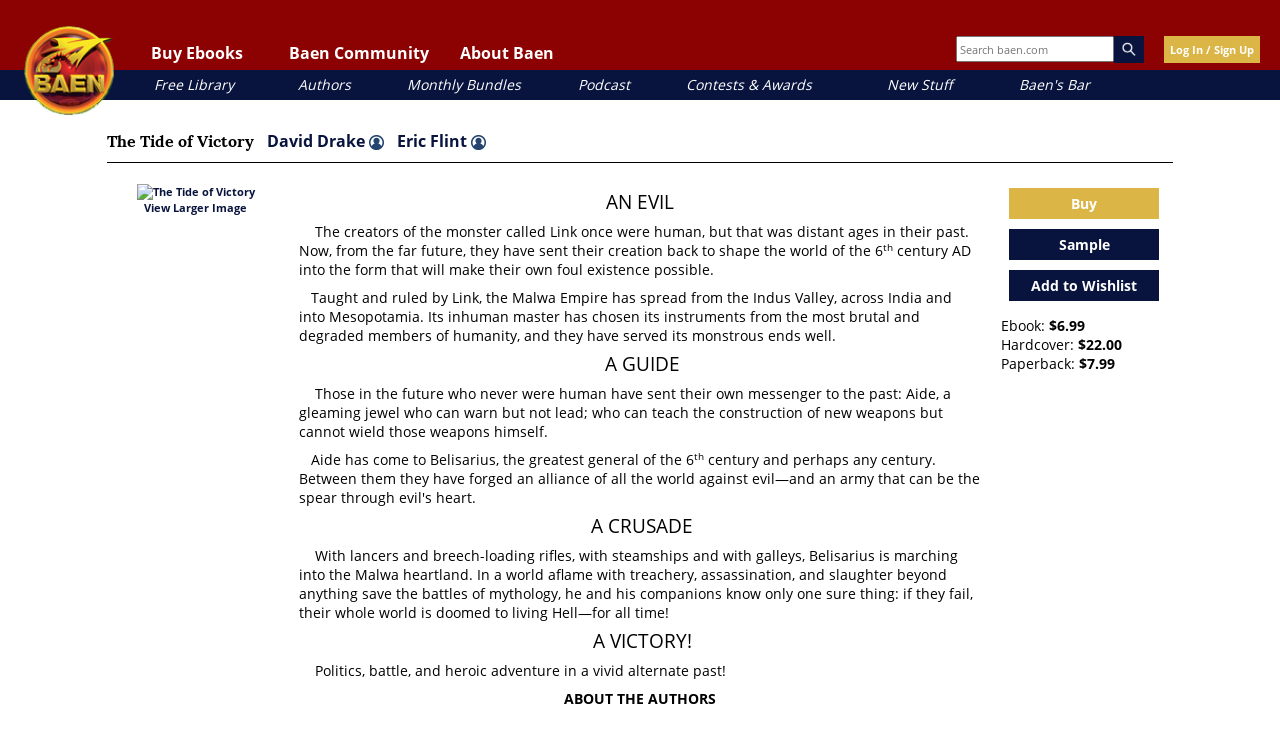

--- FILE ---
content_type: text/html; charset=UTF-8
request_url: https://www.baen.com/the-tide-of-victory.html
body_size: 34701
content:
<!doctype html>
<html lang="en">
    <head prefix="og: http://ogp.me/ns# fb: http://ogp.me/ns/fb# product: http://ogp.me/ns/product#">
        <script>
    var LOCALE = 'en\u002DUS';
    var BASE_URL = 'https\u003A\u002F\u002Fwww.baen.com\u002F';
    var require = {
        'baseUrl': 'https\u003A\u002F\u002Fwww.baen.com\u002Fstatic\u002Fversion1769446033\u002Ffrontend\u002FBaen\u002Fbaenebooks\u002Fen_US'
    };</script>        <meta charset="utf-8"/>
<meta name="title" content="The Tide of Victory by Eric Flint and David Drake - WebScription Ebook"/>
<meta name="description" content="Baen's eBook marketplace. eBooks with no DRM in every major format--for the Kindle, iPad, Nook, and more."/>
<meta name="keywords" content="The Tide of Victory,Eric Flint,David Drake,"/>
<meta name="robots" content="INDEX,FOLLOW"/>
<meta name="viewport" content="width=device-width, initial-scale=1"/>
<meta property="og:image" content="https://www.baen.com/images/Baen_Logo_jbma.jpg"/>
<meta name="twitter:image" content="https://www.baen.com/images/Baen_Logo_jbma.jpg"/>
<title>The Tide of Victory by Eric Flint and David Drake - WebScription Ebook</title>
                <link rel="stylesheet" type="text/css" media="all" href="https://www.baen.com/static/version1769446033/_cache/merged/d6265c4ba2405da509742a5fcf895355.css" />
<script type="text/javascript" src="https://www.baen.com/static/version1769446033/_cache/merged/9de639ffb202dec44fff2b16f17c22fc.js"></script>
<link rel="icon" type="image/x-icon" href="https://www.baen.com/media/favicon/default/favicon.ico" />
<link rel="shortcut icon" type="image/x-icon" href="https://www.baen.com/media/favicon/default/favicon.ico" />
<!--8e547e31fae516f69253854cf27fb1f0-->            <script type="text/x-magento-init">
        {
            "*": {
                "Magento_PageCache/js/form-key-provider": {
                    "isPaginationCacheEnabled":
                        0                }
            }
        }
    </script>
<script type="text/x-magento-init">
    {
        "*": {
            "nonceInjector": {
                "nonce": "Z2xta29wenc4MGdnY2p0c3EyOXl3MXBmYjF1b2dxa3A\u003D"
        }
    }
}
</script>
            <!-- BEGIN GOOGLE ANALYTICS 4 CODE -->
            <script type="text/x-magento-init">
                {
                    "*": {
                        "Magento_GoogleGtag/js/google-analytics": {"isCookieRestrictionModeEnabled":false,"currentWebsite":1,"cookieName":"user_allowed_save_cookie","pageTrackingData":{"optPageUrl":"","measurementId":"G-PG8M3CEGDB"},"ordersTrackingData":[],"googleAnalyticsAvailable":true}                    }
                }
            </script>
            <!-- END GOOGLE ANALYTICS 4 CODE -->
            
<meta property="og:type" content="product" />
<meta property="og:title"
      content="The&#x20;Tide&#x20;of&#x20;Victory" />
<meta property="og:image"
      content="https://www.baen.com/media/catalog/product/cache/6517c62f5899ad6aa0ba23ceb3eeff97/0/6/0671319965-lg.jpg" />
<meta property="og:description"
      content="&#x0D;&#x0A;&#x0D;&#x0A;AN&#x20;EVIL&#x20;&#x0D;&#x0A;&amp;nbsp&#x3B;&amp;nbsp&#x3B;&amp;nbsp&#x3B;&#x20;The&#x20;creators&#x20;of&#x20;the&#x20;monster&#x20;called&#x20;Link&#x20;once&#x20;were&#x20;human,&#x20;but&#x20;that&#x20;was&#x20;distant&#x20;ages&#x20;in&#x20;their&#x20;past.&#x20;Now,&#x20;from&#x20;the&#x20;far&#x20;future,&#x20;they&#x20;have&#x20;sent&#x20;their&#x20;creation&#x20;back&#x20;to&#x20;shape&#x20;the&#x20;world&#x20;of&#x20;the&#x20;6th&#x20;century&#x20;AD&#x20;into&#x20;the&#x20;form&#x20;that&#x20;will&#x20;make&#x20;their&#x20;own&#x20;foul&#x20;existence&#x20;possible.&#x0D;&#x0A;&amp;nbsp&#x3B;&amp;nbsp&#x3B;&#x20;Taught&#x20;and&#x20;ruled&#x20;by&#x20;Link,&#x20;the&#x20;Malwa&#x20;Empire&#x20;has&#x20;spread&#x20;from&#x20;the&#x20;Indus&#x20;Valley,&#x20;across&#x20;India&#x20;and&#x20;into&#x20;Mesopotamia.&#x20;Its&#x20;inhuman&#x20;master&#x20;has&#x20;chosen&#x20;its&#x20;instruments&#x20;from&#x20;the&#x20;most&#x20;brutal&#x20;and&#x20;degraded&#x20;members&#x20;of&#x20;humanity,&#x20;and&#x20;they&#x20;have&#x20;served&#x20;its&#x20;monstrous&#x20;ends&#x20;well.&#x20;&#x0D;&#x0A;&amp;nbsp&#x3B;A&#x20;GUIDE&#x0D;&#x0A;&amp;nbsp&#x3B;&amp;nbsp&#x3B;&amp;nbsp&#x3B;&#x20;Those&#x20;in&#x20;the&#x20;future&#x20;who&#x20;never&#x20;were&#x20;human&#x20;have&#x20;sent&#x20;their&#x20;own&#x20;messenger&#x20;to&#x20;the&#x20;past&#x3A;&#x20;Aide,&#x20;a&#x20;gleaming&#x20;jewel&#x20;who&#x20;can&#x20;warn&#x20;but&#x20;not&#x20;lead&#x3B;&#x20;who&#x20;can&#x20;teach&#x20;the&#x20;construction&#x20;of&#x20;new&#x20;weapons&#x20;but&#x20;cannot&#x20;wield&#x20;those&#x20;weapons&#x20;himself.&#x0D;&#x0A;&amp;nbsp&#x3B;&amp;nbsp&#x3B;&#x20;Aide&#x20;has&#x20;come&#x20;to&#x20;Belisarius,&#x20;the&#x20;greatest&#x20;general&#x20;of&#x20;the&#x20;6th&#x20;century&#x20;and&#x20;perhaps&#x20;any&#x20;century.&#x20;Between&#x20;them&#x20;they&#x20;have&#x20;forged&#x20;an&#x20;alliance&#x20;of&#x20;all&#x20;the&#x20;world&#x20;against&#x20;evil&amp;mdash&#x3B;and&#x20;an&#x20;army&#x20;that&#x20;can&#x20;be&#x20;the&#x20;spear&#x20;through&#x20;evil&#x27;s&#x20;heart.&#x20;&#x0D;&#x0A;&amp;nbsp&#x3B;A&#x20;CRUSADE&#x0D;&#x0A;&amp;nbsp&#x3B;&amp;nbsp&#x3B;&amp;nbsp&#x3B;&#x20;With&#x20;lancers&#x20;and&#x20;breech-loading&#x20;rifles,&#x20;with&#x20;steamships&#x20;and&#x20;with&#x20;galleys,&#x20;Belisarius&#x20;is&#x20;marching&#x20;into&#x20;the&#x20;Malwa&#x20;heartland.&#x20;In&#x20;a&#x20;world&#x20;aflame&#x20;with&#x20;treachery,&#x20;assassination,&#x20;and&#x20;slaughter&#x20;beyond&#x20;anything&#x20;save&#x20;the&#x20;battles&#x20;of&#x20;mythology,&#x20;he&#x20;and&#x20;his&#x20;companions&#x20;know&#x20;only&#x20;one&#x20;sure&#x20;thing&#x3A;&#x20;if&#x20;they&#x20;fail,&#x20;their&#x20;whole&#x20;world&#x20;is&#x20;doomed&#x20;to&#x20;living&#x20;Hell&amp;mdash&#x3B;for&#x20;all&#x20;time&#x21;&#x0D;&#x0A;&amp;nbsp&#x3B;A&#x20;VICTORY&#x21;&#x0D;&#x0A;&amp;nbsp&#x3B;&amp;nbsp&#x3B;&amp;nbsp&#x3B;&#x20;Politics,&#x20;battle,&#x20;and&#x20;heroic&#x20;adventure&#x20;in&#x20;a&#x20;vivid&#x20;alternate&#x20;past&#x21;&#x0D;&#x0A;ABOUT&#x20;THE&#x20;AUTHORS&#x0D;&#x0A;Eric&#x20;Flint&#x20;is&#x20;a&#x20;gifted&#x20;new&#x20;star&#x20;of&#x20;military&#x20;and&#x20;alternate&#x20;history&#x20;SF&#x20;and&#x20;now&#x20;shows&#x20;a&#x20;masterful&#x20;skill&#x20;at&#x20;fantasy&#x20;adventure.&#x20;His&#x20;first&#x20;novel&#x20;for&#x20;Baen,&#x20;Mother&#x20;of&#x20;Demons,&#x20;was&#x20;picked&#x20;by&#x20;Science&#x20;Fiction&#x20;Chronicle&#x20;as&#x20;a&#x20;best&#x20;novel&#x20;of&#x20;the&#x20;year.&#x20;His&#x20;alternate&#x20;history&#x20;novel,&#x20;1632,&#x20;sold&#x20;out&#x20;its&#x20;first&#x20;printing&#x20;almost&#x20;immediately&#x20;and&#x20;received&#x20;lavish&#x20;critical&#x20;praise.&#x20;With&#x20;David&#x20;Drake&#x20;he&#x20;has&#x20;collaborated&#x20;on&#x20;the&#x20;acclaimed&#x20;&quot;Belisarius&quot;&#x20;series,&#x20;of&#x20;which&#x20;The&#x20;Tide&#x20;of&#x20;Victory&#x20;is&#x20;the&#x20;fifth.&#x20;His&#x20;latest&#x20;solo&#x20;novel&#x20;for&#x20;Baen&#x20;is&#x20;the&#x20;fantasy&#x20;adventure&#x20;The&#x20;Philosophical&#x20;Strangler.&#x20;A&#x20;longtime&#x20;labor&#x20;union&#x20;activist&#x20;with&#x20;a&#x20;degree&#x20;&#x28;Phi&#x20;Beta&#x20;Kappa&#x29;&#x20;in&#x20;African&#x20;history,&#x20;he&#x20;currently&#x20;resides&#x20;in&#x20;northwest&#x20;Indiana&#x20;with&#x20;his&#x20;wife&#x20;Lucille.&#x0D;&#x0A;Vietnam&#x20;veteran,&#x20;former&#x20;lawyer,&#x20;former&#x20;bus&#x20;driver,&#x20;and&#x20;now&#x20;famous&#x20;author,&#x20;David&#x20;Drake&#x20;tells&#x20;a&#x20;military&#x20;story&#x20;like&#x20;no&#x20;other.&#x20;His&#x20;readers&#x20;recognize&#x20;that&#x20;he&#x20;can&#x20;take&#x20;them&#x20;where&#x20;no&#x20;one&#x20;else&#x20;can,&#x20;with&#x20;gut-wrenching&#x20;description&#x20;that&#x20;puts&#x20;them&#x20;face-to-face&#x20;with&#x20;the&#x20;enemy,&#x20;and&#x20;in&#x20;the&#x20;midst&#x20;of&#x20;the&#x20;action&#x20;right&#x20;on&#x20;the&#x20;battlefield.&#x20;Drake&#x20;helped&#x20;create&#x20;the&#x20;audience&#x20;for&#x20;mercenary&#x20;military&#x20;science&#x20;fiction&#x20;with&#x20;his&#x20;bestselling&#x20;&quot;Hammer&#x27;s&#x20;Slammers&quot;&#x20;books.&#x20;Drake&#x20;graduated&#x20;Phi&#x20;Beta&#x20;Kappa&#x20;from&#x20;the&#x20;University&#x20;of&#x20;Iowa,&#x20;majoring&#x20;in&#x20;history&#x20;&#x28;with&#x20;honors&#x29;&#x20;and&#x20;Latin.&#x20;His&#x20;stint&#x20;at&#x20;Duke&#x20;University&#x20;Law&#x20;School&#x20;was&#x20;interrupted&#x20;for&#x20;two&#x20;years&#x20;by&#x20;the&#x20;U.S.&#x20;Army,&#x20;where&#x20;he&#x20;served&#x20;as&#x20;an&#x20;enlisted&#x20;interrogator&#x20;with&#x20;the&#x20;11th&#x20;Armored&#x20;Cavalry&#x20;in&#x20;Vietnam&#x20;and&#x20;Cambodia.&#x20;Drake&#x20;has&#x20;a&#x20;wife,&#x20;a&#x20;son,&#x20;and&#x20;various&#x20;pets.&#x0D;&#x0A;&#x0D;&#x0A;" />
<meta property="og:url" content="https://www.baen.com/the-tide-of-victory.html" />
    <meta property="product:price:amount" content="6.99"/>
    <meta property="product:price:currency"
      content="USD"/>
    </head>
    <body data-container="body"
          data-mage-init='{"loaderAjax": {}, "loader": { "icon": "https://www.baen.com/static/version1769446033/frontend/Baen/baenebooks/en_US/images/loader-2.gif"}}'
        id="html-body" itemtype="http://schema.org/Product" itemscope="itemscope" class="page-product-downloadable catalog-product-view product-the-tide-of-victory page-layout-1column">
        
<script type="text/x-magento-init">
    {
        "*": {
            "Magento_PageBuilder/js/widget-initializer": {
                "config": {"[data-content-type=\"slider\"][data-appearance=\"default\"]":{"Magento_PageBuilder\/js\/content-type\/slider\/appearance\/default\/widget":false},"[data-content-type=\"map\"]":{"Magento_PageBuilder\/js\/content-type\/map\/appearance\/default\/widget":false},"[data-content-type=\"row\"]":{"Magento_PageBuilder\/js\/content-type\/row\/appearance\/default\/widget":false},"[data-content-type=\"tabs\"]":{"Magento_PageBuilder\/js\/content-type\/tabs\/appearance\/default\/widget":false},"[data-content-type=\"slide\"]":{"Magento_PageBuilder\/js\/content-type\/slide\/appearance\/default\/widget":{"buttonSelector":".pagebuilder-slide-button","showOverlay":"hover","dataRole":"slide"}},"[data-content-type=\"banner\"]":{"Magento_PageBuilder\/js\/content-type\/banner\/appearance\/default\/widget":{"buttonSelector":".pagebuilder-banner-button","showOverlay":"hover","dataRole":"banner"}},"[data-content-type=\"buttons\"]":{"Magento_PageBuilder\/js\/content-type\/buttons\/appearance\/inline\/widget":false},"[data-content-type=\"products\"][data-appearance=\"carousel\"]":{"Magento_PageBuilder\/js\/content-type\/products\/appearance\/carousel\/widget":false}},
                "breakpoints": {"desktop":{"label":"Desktop","stage":true,"default":true,"class":"desktop-switcher","icon":"Magento_PageBuilder::css\/images\/switcher\/switcher-desktop.svg","conditions":{"min-width":"1024px"},"options":{"products":{"default":{"slidesToShow":"5"}}}},"tablet":{"conditions":{"max-width":"1024px","min-width":"768px"},"options":{"products":{"default":{"slidesToShow":"4"},"continuous":{"slidesToShow":"3"}}}},"mobile":{"label":"Mobile","stage":true,"class":"mobile-switcher","icon":"Magento_PageBuilder::css\/images\/switcher\/switcher-mobile.svg","media":"only screen and (max-width: 767px)","conditions":{"max-width":"767px","min-width":"640px"},"options":{"products":{"default":{"slidesToShow":"3"}}}},"mobile-small":{"conditions":{"max-width":"640px"},"options":{"products":{"default":{"slidesToShow":"2"},"continuous":{"slidesToShow":"1"}}}}}            }
        }
    }
</script>

<div class="cookie-status-message" id="cookie-status">
    The store will not work correctly when cookies are disabled.</div>
<script type="text&#x2F;javascript">document.querySelector("#cookie-status").style.display = "none";</script>
<script type="text/x-magento-init">
    {
        "*": {
            "cookieStatus": {}
        }
    }
</script>

<script type="text/x-magento-init">
    {
        "*": {
            "mage/cookies": {
                "expires": null,
                "path": "\u002F",
                "domain": ".baen.com",
                "secure": true,
                "lifetime": "2592000"
            }
        }
    }
</script>
    <noscript>
        <div class="message global noscript">
            <div class="content">
                <p>
                    <strong>JavaScript seems to be disabled in your browser.</strong>
                    <span>
                        For the best experience on our site, be sure to turn on Javascript in your browser.                    </span>
                </p>
            </div>
        </div>
    </noscript>

<script>
    window.cookiesConfig = window.cookiesConfig || {};
    window.cookiesConfig.secure = true;
</script><script>    require.config({
        map: {
            '*': {
                wysiwygAdapter: 'mage/adminhtml/wysiwyg/tiny_mce/tinymceAdapter'
            }
        }
    });</script><script>    require.config({
        paths: {
            googleMaps: 'https\u003A\u002F\u002Fmaps.googleapis.com\u002Fmaps\u002Fapi\u002Fjs\u003Fv\u003D3.56\u0026key\u003D'
        },
        config: {
            'Magento_PageBuilder/js/utils/map': {
                style: '',
            },
            'Magento_PageBuilder/js/content-type/map/preview': {
                apiKey: '',
                apiKeyErrorMessage: 'You\u0020must\u0020provide\u0020a\u0020valid\u0020\u003Ca\u0020href\u003D\u0027https\u003A\u002F\u002Fwww.baen.com\u002Fadminhtml\u002Fsystem_config\u002Fedit\u002Fsection\u002Fcms\u002F\u0023cms_pagebuilder\u0027\u0020target\u003D\u0027_blank\u0027\u003EGoogle\u0020Maps\u0020API\u0020key\u003C\u002Fa\u003E\u0020to\u0020use\u0020a\u0020map.'
            },
            'Magento_PageBuilder/js/form/element/map': {
                apiKey: '',
                apiKeyErrorMessage: 'You\u0020must\u0020provide\u0020a\u0020valid\u0020\u003Ca\u0020href\u003D\u0027https\u003A\u002F\u002Fwww.baen.com\u002Fadminhtml\u002Fsystem_config\u002Fedit\u002Fsection\u002Fcms\u002F\u0023cms_pagebuilder\u0027\u0020target\u003D\u0027_blank\u0027\u003EGoogle\u0020Maps\u0020API\u0020key\u003C\u002Fa\u003E\u0020to\u0020use\u0020a\u0020map.'
            },
        }
    });</script><script>
    require.config({
        shim: {
            'Magento_PageBuilder/js/utils/map': {
                deps: ['googleMaps']
            }
        }
    });</script>
<script type="text/x-magento-init">
    {
        "*": {
            "Magento_GoogleTagManager/js/google-tag-manager-cart": {
                "blockNames": ["category.products.list","product.info.upsell","catalog.product.related","checkout.cart.crosssell","search_result_list"],
                "cookieAddToCart": "add_to_cart",
                "cookieRemoveFromCart":
                    "remove_from_cart",
                "advancedAddToCart": "add_to_cart_advanced"
            }
        }
    }
</script>
<div id="fb-root"></div>
<script>(function(d, s, id) {
  var js, fjs = d.getElementsByTagName(s)[0];
  if (d.getElementById(id)) return;	
  js = d.createElement(s); js.id = id;
  js.src = "//connect.facebook.net/en_US/sdk.js#xfbml=1&version=v2.10";
  fjs.parentNode.insertBefore(js, fjs);
}(document, 'script', 'facebook-jssdk'));</script><div class="page-wrapper"><div class="header-container">
  <div class="top-link-container">

    <!-- Hamburger button should be a real button, not just an img -->
    <button class="fp-hamburger-nav" aria-controls="mobile-nav" aria-expanded="false">
      <img src="/images/hamburger.png" alt="Open navigation menu" />
    </button>

    <!-- Mobile Navigation -->
    <nav class="mobile-nav" id="mobile-nav" aria-label="Mobile navigation" hidden>
      <div class="mobile-nav-header">
        <img alt="Baen mobile logo" class="mobile-nav-header-logo" src="/images/logo.png" />
        <button class="mobile-nav-header-close" aria-controls="mobile-nav" aria-expanded="true">
          <img src="/images/close-x.png" alt="Close navigation menu" />
        </button>
      </div>

      <div class="mobile-user-controls">
        <div id="mobile-login"><a href="/customer/account/login">Log In/Sign Up</a></div>
      </div>

      <!-- Collapsible Sections -->
      <div class="mobile-nav-1" id="mobile-read-baen">
		<p>Buy Ebooks</p>
        <button class="mobile-nav-header-expand" aria-controls="mobile-read-baen-subsection" aria-expanded="false"><img alt="toggle ebook section" src="/images/close-x.png"></button>
      </div>
      <div class="mobile-nav-subsection" id="mobile-read-baen-subsection" hidden>
        <div class="mobile-nav-2"><a href="/allbooks/category/index/id/1972/options/available">All Books</a></div>
        <div class="mobile-nav-2"><a href="/allbooks/category/index/id/2000">eARCs</a></div>
        <div class="mobile-nav-2"><a href="/bookdata/events">Coming Soon</a></div>
      </div>

      <div class="mobile-nav-1" id="mobile-baen-community">
		<p>Baen Community</p>
        <button class="mobile-nav-header-expand" aria-controls="mobile-baen-community-subsection" aria-expanded="false"><img alt="toggle ebook section" src="/images/close-x.png"></button>
      </div>
      <div class="mobile-nav-subsection" id="mobile-baen-community-subsection" hidden>
        <div class="mobile-nav-2"><a href="https://baensbar.net">Baen's Bar</a></div>
        <div class="mobile-nav-2"><a href="/bookdata/events">Events Calendar</a></div>
        <div class="mobile-nav-2"><a href="http://www.facebook.com/BaenBooks">Facebook</a></div>
        <div class="mobile-nav-2"><a href="http://twitter.com/BaenBooks">Twitter/X</a></div>
      </div>

      <div class="mobile-nav-1" id="mobile-about-baen">
		<p>About Baen</p>
        <button class="mobile-nav-header-expand" aria-controls="mobile-about-baen-subsection" aria-expanded="false"><img alt="toggle ebook section" src="/images/close-x.png"></button>
      </div>
      <div class="mobile-nav-subsection" id="mobile-about-baen-subsection" hidden>
        <div class="mobile-nav-2"><a href="/faq">FAQ</a></div>
        <div class="mobile-nav-2"><a href="/contact">Contact</a></div>
        <div class="mobile-nav-2"><a href="/links">Links</a></div>
      </div>

      <!-- Direct links -->
      <div class="mobile-nav-3"><a href="/allbooks/category/index/id/2012">Free Library</a></div>
      <div class="mobile-nav-3"><a href="/allbooks/authors">Authors</a></div>
      <div class="mobile-nav-3"><a href="/allbooks/category/index/id/1999">Monthly Bundles</a></div>
      <div class="mobile-nav-3"><a href="/podcast">Podcast</a></div>
      <div class="mobile-nav-3"><a href="/contests">Contests & Awards</a></div>
      <div class="mobile-nav-3"><a href="/news">New Stuff</a></div>
      <div class="mobile-nav-3"><a href="https://baensbar.net">Baen's Bar</a></div>
    </nav>

    <!-- Mobile Search -->
    <div class="mobile-search-box">
      <form style="margin: 0px;" id="search_mobile_form" action="/allbooks" method="get" name="SearchForm2">
<div class="mobile-form-search">
    <input id="mobile-search" placeholder="Search baen.com" aria-label="Search baen.com" style="height: 30px; width: 100px;" type="text" name="q" value="" class="input-text" size="25" maxlength="70"/>
    <div id="search_autocomplete" class="search-autocomplete"></div>
</div>
</form>
    </div>
    <button id="magnifying-glass">
      <img src="/images/mag.png" alt="Search" />
    </button>

    <!-- Logo -->
    <a href="/"><img alt="Baen logo" id="logo" src="/images/logo.png" /></a>

    <!-- Desktop Navigation -->
    <nav class="top-links" id="baenNav" aria-label="Desktop navigation">
      <ul class="baenNav">
        <li class="navRead sub-nav">
          <button class="nav-text" aria-controls="nav-ebooks" aria-expanded="false">Buy Ebooks</button>
          <ul id="nav-ebooks" hidden>
            <li class="sub"><a href="/allbooks/category/index/id/1972/options/available">All Books</a></li>
            <li class="sub"><a href="/allbooks/category/index/id/2000">eARCs</a></li>
            <li class="sub"><a href="/bookdata/events">Coming Soon</a></li>
          </ul>
        </li>
        <li class="navComm sub-nav">
          <button class="nav-text" aria-controls="nav-community" aria-expanded="false">Baen Community</button>
          <ul id="nav-community" hidden>
            <li class="sub"><a href="https://baensbar.net/">Baen's Bar</a></li>
            <li class="sub"><a href="/bookdata/events">Events Calendar</a></li>
            <li class="sub"><a href="http://www.facebook.com/BaenBooks">Facebook</a></li>
            <li class="sub"><a href="http://twitter.com/BaenBooks">Twitter/X</a></li>
          </ul>
        </li>
        <li class="navAbout sub-nav">
          <button class="nav-text" aria-controls="nav-about" aria-expanded="false">About Baen</button>
          <ul id="nav-about" hidden>
            <li class="sub"><a href="/faq">FAQ</a></li>
            <li class="sub"><a href="/contact">Contact</a></li>
            <li class="sub"><a href="/links">Links</a></li>
          </ul>
        </li>
      </ul>
    </nav>

    <!-- Extra Info -->
    <div class="extra-header-info">
      <div class="search-box">
        <form style="margin: 0px;"id="search_mini_form" action="/allbooks" method="get" name="SearchForm2">
<div class="form-search">
    <input id="top-search" type="text" placeholder="Search baen.com" name="q" value="" class="input-text" size="25" maxlength="70"/><img alt="magnifying glass" class="magnify-search" src="/images/search.png" />
</div>
</form>
      </div>
      <!-- BLOCK baen_hello --><div class="login-button">
		<a class="yellow-button" href="/customer/account/login">Log In / Sign Up</a>
	</div><!-- /BLOCK baen_hello -->    </div>
  </div>

  <!-- Sub-links (desktop quick links) -->
  <div class="sub-link-container">
    <div class="sub-links">
      <div class="sub-link" id="sub-link-1"><a href="/allbooks/category/index/id/2012">Free Library</a></div>
      <div class="sub-link" id="sub-link-2"><a href="/allbooks/authors">Authors</a></div>
      <div class="sub-link" id="sub-link-3"><a href="/allbooks/category/index/id/1999">Monthly Bundles</a></div>
      <div class="sub-link" id="sub-link-4"><a href="/podcast/">Podcast</a></div>
      <div class="sub-link" id="sub-link-5"><a href="/contests">Contests & Awards</a></div>
      <div class="sub-link" id="sub-link-6"><a href="/news">New Stuff</a></div>
      <div class="sub-link" id="sub-link-7"><a href="https://baensbar.net">Baen's Bar</a></div>
    </div>
  </div>
</div>
<div id="popup-overlay"></div>
<div id="login-popup">
	<a href="" id="close-login-popup" class="close-popup"><img alt="close popup" src="/images/close-x.png" /></a>
	<div class="login-header-text">
		<h3 class="gold">Welcome!</h3>
		<p>Please login or sign up for a new account.</p>
	</div>
	<div class="login-input-container">
        <input name="form_key" type="hidden" value="1yURmaP8hRVKxyGd" />		<div class="login-input-text-container"><input type="text" class="login-text-input" id="login-email" placeholder="Email"></input></div>
		<div class="login-input-text-container"><input type="password" class="login-text-input" id="login-password" placeholder="Password"></input></div>
		<div class="login-input-checkbox-container"><input type="checkbox" class="login-checkbox-input" id="login-remember"></input><label for="login-remember">Remember me (not recommended for public devices.)</label></div>
		<div class="login-feedback"></div>
		<div id="new-user-button" class="blue-button"><a href="">New User Sign Up</a></div>
		<div id="login-button" class="yellow-button"><a href="">Log In</a></div>
		<div class="reset-password-modal-container">
			<p class="align-right"><a href="" class="forgot-password">I forgot my password</a></p>
			<div class="reset-box">
				<p class="label-text">Password Reset</p>
				<div class="input-box reset-password">
					<input name="reset-email" placeholder="email" value="" type="text" class="baen-text-input reset-password-field input-text required-entry validate-email" title="Email Address" />
				</div>
				<div class="login-buttons align-right">
					<div class="yellow-button password-reset-form-button"><a href="">Reset</a></div>
				</div>
			</div>
		</div>
	</div>
</div>
<script>
require(['jquery'], function(){
	jQuery(document).on("click", ".forgot-password", function(){
		jQuery(".reset-box").fadeIn();
		return false;
	});
	jQuery(document).on("click", ".password-reset-form-button", function(){
		var email= jQuery(this).parent().parent().find(".reset-password-field").val();
		console.log("Email is: " + email);
		resetPassword(email);
		return false;
	});
	function resetPassword(email){
		jQuery.ajax({
		   url: '/customer/account/forgotPasswordLoggedOutAjax',
		   data: {email: email},
		   error: function(xhr, ajaxOptions, thrownError) {
			   console.log(thrownError);
		   },
		   dataType: 'json',
		   type: "POST",
		   success: function(data) {
			   alert(data.returnCode);
		   }
		});
	}
});
</script>
<div id="register-popup" class="user-popup popup">
	<a href="" id="close-login-popup" class="close-popup"><img alt="close popup" src="/images/close-x.png" /></a>
	<div class="login-header-text">
		<h3 class="gold">Welcome!</h3>
		<p>Sign up for a new account.</p>
	</div>
	<div class="login-input-container">
		<form action="https://www.baen.com/customer/account/createpost/" method="post" id="signup-form-validate" enctype="multipart/form-data">
			<input name="form_key" type="hidden" value="1yURmaP8hRVKxyGd" />        <input type="hidden" name="success_url" value="">
        <input type="hidden" name="error_url" value="">
			<div class="login-input-text-container"><input type="text" class="input-text login-text-input" id="signup-email" name="email" placeholder="Email"></input></div>
			<div class="login-input-text-container"><input type="text" class="input-text login-text-input" id="signup-first-name" name="firstname" placeholder="First Name"></input></div>
			<div class="login-input-text-container"><input type="text" class="input-text login-text-input" id="signup-middle-name" name="middlename" placeholder="Middle Name"></input></div>
			<div class="login-input-text-container"><input type="text" class="input-text login-text-input" id="signup-last-name" name="lastname" placeholder="Last Name"></input></div>
			            			<input type="hidden" name="create_address" value="1" />
			<div class="login-input-text-container"><input type="text" name="company" id="signup-company" title="Company" class="input-text login-text-input " placeholder="Company"></input></div>
			<div class="login-input-text-container"><input type="text" name="telephone" id="signup-telephone" title="Telephone" class="input-text login-text-input required-entry" placeholder="Telephone"></input></div>
			<div class="login-input-text-container"><input type="text" name="street[]" id="signup-street" title="Street" class="input-text login-text-input required-entry" placeholder="Street"></input></div>
			<div class="login-input-text-container"><input type="text" name="city" id="signup-city" title="City" class="input-text login-text-input required-entry" placeholder="City"></input></div>
			<div class="login-input-text-container">
				<select name="country_id" id="country" class="" title="Country" data-validate="{'validate-select':true}"><option value="" selected="selected" > </option><option value="AF" >Afghanistan</option><option value="AX" >Åland Islands</option><option value="AL" >Albania</option><option value="DZ" >Algeria</option><option value="AS" >American Samoa</option><option value="AD" >Andorra</option><option value="AO" >Angola</option><option value="AI" >Anguilla</option><option value="AQ" >Antarctica</option><option value="AG" >Antigua &amp; Barbuda</option><option value="AR" >Argentina</option><option value="AM" >Armenia</option><option value="AW" >Aruba</option><option value="AU" >Australia</option><option value="AT" >Austria</option><option value="AZ" >Azerbaijan</option><option value="BS" >Bahamas</option><option value="BH" >Bahrain</option><option value="BD" >Bangladesh</option><option value="BB" >Barbados</option><option value="BY" >Belarus</option><option value="BE" >Belgium</option><option value="BZ" >Belize</option><option value="BJ" >Benin</option><option value="BM" >Bermuda</option><option value="BT" >Bhutan</option><option value="BO" >Bolivia</option><option value="BA" >Bosnia &amp; Herzegovina</option><option value="BW" >Botswana</option><option value="BV" >Bouvet Island</option><option value="BR" >Brazil</option><option value="IO" >British Indian Ocean Territory</option><option value="VG" >British Virgin Islands</option><option value="BN" >Brunei</option><option value="BG" >Bulgaria</option><option value="BF" >Burkina Faso</option><option value="BI" >Burundi</option><option value="KH" >Cambodia</option><option value="CM" >Cameroon</option><option value="CA" >Canada</option><option value="CV" >Cape Verde</option><option value="KY" >Cayman Islands</option><option value="CF" >Central African Republic</option><option value="TD" >Chad</option><option value="CL" >Chile</option><option value="CN" >China</option><option value="CX" >Christmas Island</option><option value="CC" >Cocos (Keeling) Islands</option><option value="CO" >Colombia</option><option value="KM" >Comoros</option><option value="CG" >Congo - Brazzaville</option><option value="CD" >Congo - Kinshasa</option><option value="CK" >Cook Islands</option><option value="CR" >Costa Rica</option><option value="CI" >Côte d’Ivoire</option><option value="HR" >Croatia</option><option value="CU" >Cuba</option><option value="CY" >Cyprus</option><option value="CZ" >Czechia</option><option value="DK" >Denmark</option><option value="DJ" >Djibouti</option><option value="DM" >Dominica</option><option value="DO" >Dominican Republic</option><option value="EC" >Ecuador</option><option value="EG" >Egypt</option><option value="SV" >El Salvador</option><option value="GQ" >Equatorial Guinea</option><option value="ER" >Eritrea</option><option value="EE" >Estonia</option><option value="SZ" >Eswatini</option><option value="ET" >Ethiopia</option><option value="FK" >Falkland Islands</option><option value="FO" >Faroe Islands</option><option value="FJ" >Fiji</option><option value="FI" >Finland</option><option value="FR" >France</option><option value="GF" >French Guiana</option><option value="PF" >French Polynesia</option><option value="TF" >French Southern Territories</option><option value="GA" >Gabon</option><option value="GM" >Gambia</option><option value="GE" >Georgia</option><option value="DE" >Germany</option><option value="GH" >Ghana</option><option value="GI" >Gibraltar</option><option value="GR" >Greece</option><option value="GL" >Greenland</option><option value="GD" >Grenada</option><option value="GP" >Guadeloupe</option><option value="GU" >Guam</option><option value="GT" >Guatemala</option><option value="GG" >Guernsey</option><option value="GN" >Guinea</option><option value="GW" >Guinea-Bissau</option><option value="GY" >Guyana</option><option value="HT" >Haiti</option><option value="HM" >Heard &amp; McDonald Islands</option><option value="HN" >Honduras</option><option value="HK" >Hong Kong SAR China</option><option value="HU" >Hungary</option><option value="IS" >Iceland</option><option value="IN" >India</option><option value="ID" >Indonesia</option><option value="IR" >Iran</option><option value="IQ" >Iraq</option><option value="IE" >Ireland</option><option value="IM" >Isle of Man</option><option value="IL" >Israel</option><option value="IT" >Italy</option><option value="JM" >Jamaica</option><option value="JP" >Japan</option><option value="JE" >Jersey</option><option value="JO" >Jordan</option><option value="KZ" >Kazakhstan</option><option value="KE" >Kenya</option><option value="KI" >Kiribati</option><option value="KW" >Kuwait</option><option value="KG" >Kyrgyzstan</option><option value="LA" >Laos</option><option value="LV" >Latvia</option><option value="LB" >Lebanon</option><option value="LS" >Lesotho</option><option value="LR" >Liberia</option><option value="LY" >Libya</option><option value="LI" >Liechtenstein</option><option value="LT" >Lithuania</option><option value="LU" >Luxembourg</option><option value="MO" >Macao SAR China</option><option value="MG" >Madagascar</option><option value="MW" >Malawi</option><option value="MY" >Malaysia</option><option value="MV" >Maldives</option><option value="ML" >Mali</option><option value="MT" >Malta</option><option value="MH" >Marshall Islands</option><option value="MQ" >Martinique</option><option value="MR" >Mauritania</option><option value="MU" >Mauritius</option><option value="YT" >Mayotte</option><option value="MX" >Mexico</option><option value="FM" >Micronesia</option><option value="MD" >Moldova</option><option value="MC" >Monaco</option><option value="MN" >Mongolia</option><option value="ME" >Montenegro</option><option value="MS" >Montserrat</option><option value="MA" >Morocco</option><option value="MZ" >Mozambique</option><option value="MM" >Myanmar (Burma)</option><option value="NA" >Namibia</option><option value="NR" >Nauru</option><option value="NP" >Nepal</option><option value="NL" >Netherlands</option><option value="NC" >New Caledonia</option><option value="NZ" >New Zealand</option><option value="NI" >Nicaragua</option><option value="NE" >Niger</option><option value="NG" >Nigeria</option><option value="NU" >Niue</option><option value="NF" >Norfolk Island</option><option value="MP" >Northern Mariana Islands</option><option value="KP" >North Korea</option><option value="MK" >North Macedonia</option><option value="NO" >Norway</option><option value="OM" >Oman</option><option value="PK" >Pakistan</option><option value="PW" >Palau</option><option value="PS" >Palestinian Territories</option><option value="PA" >Panama</option><option value="PG" >Papua New Guinea</option><option value="PY" >Paraguay</option><option value="PE" >Peru</option><option value="PH" >Philippines</option><option value="PN" >Pitcairn Islands</option><option value="PL" >Poland</option><option value="PT" >Portugal</option><option value="PR" >Puerto Rico</option><option value="QA" >Qatar</option><option value="RE" >Réunion</option><option value="RO" >Romania</option><option value="RU" >Russia</option><option value="RW" >Rwanda</option><option value="WS" >Samoa</option><option value="SM" >San Marino</option><option value="ST" >São Tomé &amp; Príncipe</option><option value="SA" >Saudi Arabia</option><option value="SN" >Senegal</option><option value="RS" >Serbia</option><option value="SC" >Seychelles</option><option value="SL" >Sierra Leone</option><option value="SG" >Singapore</option><option value="SK" >Slovakia</option><option value="SI" >Slovenia</option><option value="SB" >Solomon Islands</option><option value="SO" >Somalia</option><option value="ZA" >South Africa</option><option value="GS" >South Georgia &amp; South Sandwich Islands</option><option value="KR" >South Korea</option><option value="ES" >Spain</option><option value="LK" >Sri Lanka</option><option value="BL" >St. Barthélemy</option><option value="SH" >St. Helena</option><option value="KN" >St. Kitts &amp; Nevis</option><option value="LC" >St. Lucia</option><option value="MF" >St. Martin</option><option value="PM" >St. Pierre &amp; Miquelon</option><option value="VC" >St. Vincent &amp; Grenadines</option><option value="SD" >Sudan</option><option value="SR" >Suriname</option><option value="SJ" >Svalbard &amp; Jan Mayen</option><option value="SE" >Sweden</option><option value="CH" >Switzerland</option><option value="SY" >Syria</option><option value="TW" >Taiwan</option><option value="TJ" >Tajikistan</option><option value="TZ" >Tanzania</option><option value="TH" >Thailand</option><option value="TL" >Timor-Leste</option><option value="TG" >Togo</option><option value="TK" >Tokelau</option><option value="TO" >Tonga</option><option value="TT" >Trinidad &amp; Tobago</option><option value="TN" >Tunisia</option><option value="TR" >Türkiye</option><option value="TM" >Turkmenistan</option><option value="TC" >Turks &amp; Caicos Islands</option><option value="TV" >Tuvalu</option><option value="UG" >Uganda</option><option value="UA" >Ukraine</option><option value="AE" >United Arab Emirates</option><option value="GB" >United Kingdom</option><option value="US" >United States</option><option value="UY" >Uruguay</option><option value="UM" >U.S. Outlying Islands</option><option value="VI" >U.S. Virgin Islands</option><option value="UZ" >Uzbekistan</option><option value="VU" >Vanuatu</option><option value="VA" >Vatican City</option><option value="VE" >Venezuela</option><option value="VN" >Vietnam</option><option value="WF" >Wallis &amp; Futuna</option><option value="EH" >Western Sahara</option><option value="YE" >Yemen</option><option value="ZM" >Zambia</option><option value="ZW" >Zimbabwe</option></select>			</div>
			<div class="login-input-text-container">
				<select id="signup-region_id" name="region_id" title="State/Province" class="validate-select">
					<option value="">Please select region, state or province</option>
				</select>
				<input type="text" id="signup-region" name="region" value="" title="State/Province" placeholder="State/Province" class="input-text login-text-input " style="display:none;" />
			</div>
			<div class="login-input-text-container"><input type="text" name="postcode" id="signup-postcode" title="Zip/Postal Code" class="input-text login-text-input validate-zip-international" placeholder="Zip/Postal Code"></input></div>
									<input type="hidden" name="default_billing" value="1" />
			<input type="hidden" name="default_shipping" value="1" />
						<div class="login-input-text-container"><input type="password" name="password" id="signup-password" title="Password" class="input-text required-entry validate-password login-text-input" placeholder="Password" /></div>
			<div class="login-input-text-container"><input type="password" name="password_confirmation" id="signup-confirmation" title="Confirm Password" class="input-text required-entry validate-cpassword login-text-input" placeholder="Confirm Password" /></div>
						<!--div class="g-recaptcha" data-sitekey="6LcAPnoUAAAAAJA8PFe9lAAfYUvBt_lurDcHPmRx"></div-->
			<div class="align-right">
				<div><button id="register-button" class="yellow-button" type="submit">Sign Up</a></div>
			</div>
		</form>
<script type="text/x-magento-init">
    {
        "#country": {
            "regionUpdater": {
                "optionalRegionAllowed": true,
                "regionListId": "#signup-region_id",
                "regionInputId": "#signup-region",
                "postcodeId": "#signup-postcode",
                "form": "#signup-form-validate",
                                "regionJson": {"config":{"show_all_regions":true,"regions_required":["AL","AR","BG","BO","BY","CA","CH","CL","CR","CZ","DK","EC","EE","ES","GR","GY","IN","IS","LT","LV","PE","PT","PY","RO","SE","SR","UA","US","UY","VE"]},"IN":{"830":{"code":"AN","name":"Andaman Nicobar"},"831":{"code":"AP","name":"Andhra Pradesh"},"832":{"code":"AR","name":"Arunachal Pradesh"},"833":{"code":"AS","name":"Assam"},"834":{"code":"BH","name":"Bihar"},"835":{"code":"CH","name":"Chandigarh"},"836":{"code":"CG","name":"Chhattisgarh"},"837":{"code":"DN","name":"Dadra Nagar Haveli"},"838":{"code":"DD","name":"Daman Diu"},"839":{"code":"DL","name":"Delhi"},"840":{"code":"GA","name":"Goa"},"841":{"code":"GJ","name":"Gujarat"},"842":{"code":"HR","name":"Haryana"},"843":{"code":"HP","name":"Himachal Pradesh"},"844":{"code":"JK","name":"Jammu Kashmir"},"845":{"code":"JH","name":"Jharkhand"},"846":{"code":"KA","name":"Karnataka"},"847":{"code":"KL","name":"Kerala"},"848":{"code":"LD","name":"Lakshadweep"},"849":{"code":"MP","name":"Madhya Pradesh"},"850":{"code":"MH","name":"Maharashtra"},"851":{"code":"MN","name":"Manipur"},"852":{"code":"ML","name":"Meghalaya"},"853":{"code":"MZ","name":"Mizoram"},"854":{"code":"NL","name":"Nagaland"},"855":{"code":"OR","name":"Odisha"},"856":{"code":"PY","name":"Pondicherry"},"857":{"code":"PB","name":"Punjab"},"858":{"code":"RJ","name":"Rajasthan"},"859":{"code":"SK","name":"Sikkim"},"860":{"code":"TN","name":"Tamil Nadu"},"861":{"code":"TG","name":"Telangana"},"862":{"code":"TR","name":"Tripura"},"863":{"code":"UP","name":"Uttar Pradesh"},"864":{"code":"UT","name":"Uttaranchal"},"865":{"code":"WB","name":"West Bengal"},"829":{"code":"LA","name":"Ladakh"}},"ES":{"130":{"code":"A Coru\u0441a","name":"A Coru\u00f1a"},"131":{"code":"Alava","name":"Alava"},"132":{"code":"Albacete","name":"Albacete"},"133":{"code":"Alicante","name":"Alicante"},"134":{"code":"Almeria","name":"Almeria"},"135":{"code":"Asturias","name":"Asturias"},"136":{"code":"Avila","name":"Avila"},"137":{"code":"Badajoz","name":"Badajoz"},"138":{"code":"Baleares","name":"Baleares"},"139":{"code":"Barcelona","name":"Barcelona"},"140":{"code":"Burgos","name":"Burgos"},"141":{"code":"Caceres","name":"Caceres"},"142":{"code":"Cadiz","name":"Cadiz"},"143":{"code":"Cantabria","name":"Cantabria"},"144":{"code":"Castellon","name":"Castellon"},"145":{"code":"Ceuta","name":"Ceuta"},"146":{"code":"Ciudad Real","name":"Ciudad Real"},"147":{"code":"Cordoba","name":"Cordoba"},"148":{"code":"Cuenca","name":"Cuenca"},"149":{"code":"Girona","name":"Girona"},"150":{"code":"Granada","name":"Granada"},"151":{"code":"Guadalajara","name":"Guadalajara"},"152":{"code":"Guipuzcoa","name":"Guipuzcoa"},"153":{"code":"Huelva","name":"Huelva"},"154":{"code":"Huesca","name":"Huesca"},"155":{"code":"Jaen","name":"Jaen"},"156":{"code":"La Rioja","name":"La Rioja"},"157":{"code":"Las Palmas","name":"Las Palmas"},"158":{"code":"Leon","name":"Leon"},"159":{"code":"Lleida","name":"Lleida"},"160":{"code":"Lugo","name":"Lugo"},"161":{"code":"Madrid","name":"Madrid"},"162":{"code":"Malaga","name":"Malaga"},"163":{"code":"Melilla","name":"Melilla"},"164":{"code":"Murcia","name":"Murcia"},"165":{"code":"Navarra","name":"Navarra"},"166":{"code":"Ourense","name":"Ourense"},"167":{"code":"Palencia","name":"Palencia"},"168":{"code":"Pontevedra","name":"Pontevedra"},"169":{"code":"Salamanca","name":"Salamanca"},"170":{"code":"Santa Cruz de Tenerife","name":"Santa Cruz de Tenerife"},"171":{"code":"Segovia","name":"Segovia"},"172":{"code":"Sevilla","name":"Sevilla"},"173":{"code":"Soria","name":"Soria"},"174":{"code":"Tarragona","name":"Tarragona"},"175":{"code":"Teruel","name":"Teruel"},"176":{"code":"Toledo","name":"Toledo"},"177":{"code":"Valencia","name":"Valencia"},"178":{"code":"Valladolid","name":"Valladolid"},"179":{"code":"Vizcaya","name":"Vizcaya"},"180":{"code":"Zamora","name":"Zamora"},"181":{"code":"Zaragoza","name":"Zaragoza"}},"CH":{"104":{"code":"AG","name":"Aargau"},"106":{"code":"AR","name":"Appenzell Ausserrhoden"},"105":{"code":"AI","name":"Appenzell Innerrhoden"},"108":{"code":"BL","name":"Basel-Landschaft"},"109":{"code":"BS","name":"Basel-Stadt"},"107":{"code":"BE","name":"Bern"},"110":{"code":"FR","name":"Friburg"},"111":{"code":"GE","name":"Geneva"},"112":{"code":"GL","name":"Glarus"},"113":{"code":"GR","name":"Graub\u00fcnden"},"114":{"code":"JU","name":"Jura"},"115":{"code":"LU","name":"Lucerne"},"116":{"code":"NE","name":"Neuch\u00e2tel"},"117":{"code":"NW","name":"Nidwalden"},"118":{"code":"OW","name":"Obwalden"},"120":{"code":"SH","name":"Schaffhausen"},"122":{"code":"SZ","name":"Schwyz"},"121":{"code":"SO","name":"Solothurn"},"119":{"code":"SG","name":"St. Gallen"},"123":{"code":"TG","name":"Thurgau"},"124":{"code":"TI","name":"Ticino"},"125":{"code":"UR","name":"Uri"},"126":{"code":"VD","name":"Vaud"},"127":{"code":"VS","name":"Wallis"},"128":{"code":"ZG","name":"Zug"},"129":{"code":"ZH","name":"Z\u00fcrich"}},"LV":{"471":{"code":"\u0100da\u017eu novads","name":"\u0100da\u017eu novads"},"366":{"code":"Aglonas novads","name":"Aglonas novads"},"367":{"code":"LV-AI","name":"Aizkraukles novads"},"368":{"code":"Aizputes novads","name":"Aizputes novads"},"369":{"code":"Akn\u012bstes novads","name":"Akn\u012bstes novads"},"370":{"code":"Alojas novads","name":"Alojas novads"},"371":{"code":"Alsungas novads","name":"Alsungas novads"},"372":{"code":"LV-AL","name":"Al\u016bksnes novads"},"373":{"code":"Amatas novads","name":"Amatas novads"},"374":{"code":"Apes novads","name":"Apes novads"},"375":{"code":"Auces novads","name":"Auces novads"},"376":{"code":"Bab\u012btes novads","name":"Bab\u012btes novads"},"377":{"code":"Baldones novads","name":"Baldones novads"},"378":{"code":"Baltinavas novads","name":"Baltinavas novads"},"379":{"code":"LV-BL","name":"Balvu novads"},"380":{"code":"LV-BU","name":"Bauskas novads"},"381":{"code":"Bever\u012bnas novads","name":"Bever\u012bnas novads"},"382":{"code":"Broc\u0113nu novads","name":"Broc\u0113nu novads"},"383":{"code":"Burtnieku novads","name":"Burtnieku novads"},"384":{"code":"Carnikavas novads","name":"Carnikavas novads"},"387":{"code":"LV-CE","name":"C\u0113su novads"},"385":{"code":"Cesvaines novads","name":"Cesvaines novads"},"386":{"code":"Ciblas novads","name":"Ciblas novads"},"388":{"code":"Dagdas novads","name":"Dagdas novads"},"355":{"code":"LV-DGV","name":"Daugavpils"},"389":{"code":"LV-DA","name":"Daugavpils novads"},"390":{"code":"LV-DO","name":"Dobeles novads"},"391":{"code":"Dundagas novads","name":"Dundagas novads"},"392":{"code":"Durbes novads","name":"Durbes novads"},"393":{"code":"Engures novads","name":"Engures novads"},"472":{"code":"\u0112rg\u013cu novads","name":"\u0112rg\u013cu novads"},"394":{"code":"Garkalnes novads","name":"Garkalnes novads"},"395":{"code":"Grobi\u0146as novads","name":"Grobi\u0146as novads"},"396":{"code":"LV-GU","name":"Gulbenes novads"},"397":{"code":"Iecavas novads","name":"Iecavas novads"},"398":{"code":"Ik\u0161\u0137iles novads","name":"Ik\u0161\u0137iles novads"},"399":{"code":"Il\u016bkstes novads","name":"Il\u016bkstes novads"},"400":{"code":"In\u010dukalna novads","name":"In\u010dukalna novads"},"401":{"code":"Jaunjelgavas novads","name":"Jaunjelgavas novads"},"402":{"code":"Jaunpiebalgas novads","name":"Jaunpiebalgas novads"},"403":{"code":"Jaunpils novads","name":"Jaunpils novads"},"357":{"code":"J\u0113kabpils","name":"J\u0113kabpils"},"405":{"code":"LV-JK","name":"J\u0113kabpils novads"},"356":{"code":"LV-JEL","name":"Jelgava"},"404":{"code":"LV-JL","name":"Jelgavas novads"},"358":{"code":"LV-JUR","name":"J\u016brmala"},"406":{"code":"Kandavas novads","name":"Kandavas novads"},"412":{"code":"K\u0101rsavas novads","name":"K\u0101rsavas novads"},"473":{"code":"\u0136eguma novads","name":"\u0136eguma novads"},"474":{"code":"\u0136ekavas novads","name":"\u0136ekavas novads"},"407":{"code":"Kokneses novads","name":"Kokneses novads"},"410":{"code":"LV-KR","name":"Kr\u0101slavas novads"},"408":{"code":"Krimuldas novads","name":"Krimuldas novads"},"409":{"code":"Krustpils novads","name":"Krustpils novads"},"411":{"code":"LV-KU","name":"Kuld\u012bgas novads"},"413":{"code":"Lielv\u0101rdes novads","name":"Lielv\u0101rdes novads"},"359":{"code":"LV-LPX","name":"Liep\u0101ja"},"360":{"code":"LV-LE","name":"Liep\u0101jas novads"},"417":{"code":"L\u012bgatnes novads","name":"L\u012bgatnes novads"},"414":{"code":"LV-LM","name":"Limba\u017eu novads"},"418":{"code":"L\u012bv\u0101nu novads","name":"L\u012bv\u0101nu novads"},"415":{"code":"Lub\u0101nas novads","name":"Lub\u0101nas novads"},"416":{"code":"LV-LU","name":"Ludzas novads"},"419":{"code":"LV-MA","name":"Madonas novads"},"421":{"code":"M\u0101lpils novads","name":"M\u0101lpils novads"},"422":{"code":"M\u0101rupes novads","name":"M\u0101rupes novads"},"420":{"code":"Mazsalacas novads","name":"Mazsalacas novads"},"423":{"code":"Nauk\u0161\u0113nu novads","name":"Nauk\u0161\u0113nu novads"},"424":{"code":"Neretas novads","name":"Neretas novads"},"425":{"code":"N\u012bcas novads","name":"N\u012bcas novads"},"426":{"code":"LV-OG","name":"Ogres novads"},"427":{"code":"Olaines novads","name":"Olaines novads"},"428":{"code":"Ozolnieku novads","name":"Ozolnieku novads"},"432":{"code":"P\u0101rgaujas novads","name":"P\u0101rgaujas novads"},"433":{"code":"P\u0101vilostas novads","name":"P\u0101vilostas novads"},"434":{"code":"P\u013cavi\u0146u novads","name":"P\u013cavi\u0146u novads"},"429":{"code":"LV-PR","name":"Prei\u013cu novads"},"430":{"code":"Priekules novads","name":"Priekules novads"},"431":{"code":"Prieku\u013cu novads","name":"Prieku\u013cu novads"},"435":{"code":"Raunas novads","name":"Raunas novads"},"361":{"code":"LV-REZ","name":"R\u0113zekne"},"442":{"code":"LV-RE","name":"R\u0113zeknes novads"},"436":{"code":"Riebi\u0146u novads","name":"Riebi\u0146u novads"},"362":{"code":"LV-RIX","name":"R\u012bga"},"363":{"code":"LV-RI","name":"R\u012bgas novads"},"437":{"code":"Rojas novads","name":"Rojas novads"},"438":{"code":"Ropa\u017eu novads","name":"Ropa\u017eu novads"},"439":{"code":"Rucavas novads","name":"Rucavas novads"},"440":{"code":"Rug\u0101ju novads","name":"Rug\u0101ju novads"},"443":{"code":"R\u016bjienas novads","name":"R\u016bjienas novads"},"441":{"code":"Rund\u0101les novads","name":"Rund\u0101les novads"},"444":{"code":"Salacgr\u012bvas novads","name":"Salacgr\u012bvas novads"},"445":{"code":"Salas novads","name":"Salas novads"},"446":{"code":"Salaspils novads","name":"Salaspils novads"},"447":{"code":"LV-SA","name":"Saldus novads"},"448":{"code":"Saulkrastu novads","name":"Saulkrastu novads"},"455":{"code":"S\u0113jas novads","name":"S\u0113jas novads"},"449":{"code":"Siguldas novads","name":"Siguldas novads"},"451":{"code":"Skr\u012bveru novads","name":"Skr\u012bveru novads"},"450":{"code":"Skrundas novads","name":"Skrundas novads"},"452":{"code":"Smiltenes novads","name":"Smiltenes novads"},"453":{"code":"Stopi\u0146u novads","name":"Stopi\u0146u novads"},"454":{"code":"Stren\u010du novads","name":"Stren\u010du novads"},"456":{"code":"LV-TA","name":"Talsu novads"},"458":{"code":"T\u0113rvetes novads","name":"T\u0113rvetes novads"},"457":{"code":"LV-TU","name":"Tukuma novads"},"459":{"code":"Vai\u0146odes novads","name":"Vai\u0146odes novads"},"460":{"code":"LV-VK","name":"Valkas novads"},"364":{"code":"Valmiera","name":"Valmiera"},"461":{"code":"LV-VM","name":"Valmieras novads"},"462":{"code":"Varak\u013c\u0101nu novads","name":"Varak\u013c\u0101nu novads"},"469":{"code":"V\u0101rkavas novads","name":"V\u0101rkavas novads"},"463":{"code":"Vecpiebalgas novads","name":"Vecpiebalgas novads"},"464":{"code":"Vecumnieku novads","name":"Vecumnieku novads"},"365":{"code":"LV-VEN","name":"Ventspils"},"465":{"code":"LV-VE","name":"Ventspils novads"},"466":{"code":"Vies\u012btes novads","name":"Vies\u012btes novads"},"467":{"code":"Vi\u013cakas novads","name":"Vi\u013cakas novads"},"468":{"code":"Vi\u013c\u0101nu novads","name":"Vi\u013c\u0101nu novads"},"470":{"code":"Zilupes novads","name":"Zilupes novads"}},"GR":{"635":{"code":"GR-69","name":"\u00c1gion \u00d3ros"},"622":{"code":"GR-A","name":"Anatolik\u00ed Makedon\u00eda kai Thr\u00e1ki"},"623":{"code":"GR-I","name":"Attik\u00ed"},"624":{"code":"GR-G","name":"Dytik\u00ed Ell\u00e1da"},"625":{"code":"GR-C","name":"Dytik\u00ed Makedon\u00eda"},"626":{"code":"GR-F","name":"Ion\u00eda N\u00edsia"},"627":{"code":"GR-D","name":"\u00cdpeiros"},"628":{"code":"GR-B","name":"Kentrik\u00ed Makedon\u00eda"},"629":{"code":"GR-M","name":"Kr\u00edti"},"630":{"code":"GR-L","name":"N\u00f3tio Aiga\u00edo"},"631":{"code":"GR-J","name":"Pelop\u00f3nnisos"},"632":{"code":"GR-H","name":"Stere\u00e1 Ell\u00e1da"},"633":{"code":"GR-E","name":"Thessal\u00eda"},"634":{"code":"GR-K","name":"V\u00f3reio Aiga\u00edo"}},"FI":{"339":{"code":"Ahvenanmaa","name":"Ahvenanmaa"},"333":{"code":"Etel\u00e4-Karjala","name":"Etel\u00e4-Karjala"},"326":{"code":"Etel\u00e4-Pohjanmaa","name":"Etel\u00e4-Pohjanmaa"},"325":{"code":"Etel\u00e4-Savo","name":"Etel\u00e4-Savo"},"337":{"code":"It\u00e4-Uusimaa","name":"It\u00e4-Uusimaa"},"322":{"code":"Kainuu","name":"Kainuu"},"335":{"code":"Kanta-H\u00e4me","name":"Kanta-H\u00e4me"},"330":{"code":"Keski-Pohjanmaa","name":"Keski-Pohjanmaa"},"331":{"code":"Keski-Suomi","name":"Keski-Suomi"},"338":{"code":"Kymenlaakso","name":"Kymenlaakso"},"320":{"code":"Lappi","name":"Lappi"},"334":{"code":"P\u00e4ij\u00e4t-H\u00e4me","name":"P\u00e4ij\u00e4t-H\u00e4me"},"328":{"code":"Pirkanmaa","name":"Pirkanmaa"},"327":{"code":"Pohjanmaa","name":"Pohjanmaa"},"323":{"code":"Pohjois-Karjala","name":"Pohjois-Karjala"},"321":{"code":"Pohjois-Pohjanmaa","name":"Pohjois-Pohjanmaa"},"324":{"code":"Pohjois-Savo","name":"Pohjois-Savo"},"329":{"code":"Satakunta","name":"Satakunta"},"336":{"code":"Uusimaa","name":"Uusimaa"},"332":{"code":"Varsinais-Suomi","name":"Varsinais-Suomi"}},"FR":{"182":{"code":"1","name":"Ain"},"183":{"code":"2","name":"Aisne"},"184":{"code":"3","name":"Allier"},"185":{"code":"4","name":"Alpes-de-Haute-Provence"},"187":{"code":"6","name":"Alpes-Maritimes"},"188":{"code":"7","name":"Ard\u00e8che"},"189":{"code":"8","name":"Ardennes"},"190":{"code":"9","name":"Ari\u00e8ge"},"191":{"code":"10","name":"Aube"},"192":{"code":"11","name":"Aude"},"193":{"code":"12","name":"Aveyron"},"249":{"code":"67","name":"Bas-Rhin"},"194":{"code":"13","name":"Bouches-du-Rh\u00f4ne"},"195":{"code":"14","name":"Calvados"},"196":{"code":"15","name":"Cantal"},"197":{"code":"16","name":"Charente"},"198":{"code":"17","name":"Charente-Maritime"},"199":{"code":"18","name":"Cher"},"200":{"code":"19","name":"Corr\u00e8ze"},"201":{"code":"2A","name":"Corse-du-Sud"},"203":{"code":"21","name":"C\u00f4te-d'Or"},"204":{"code":"22","name":"C\u00f4tes-d'Armor"},"205":{"code":"23","name":"Creuse"},"261":{"code":"79","name":"Deux-S\u00e8vres"},"206":{"code":"24","name":"Dordogne"},"207":{"code":"25","name":"Doubs"},"208":{"code":"26","name":"Dr\u00f4me"},"273":{"code":"91","name":"Essonne"},"209":{"code":"27","name":"Eure"},"210":{"code":"28","name":"Eure-et-Loir"},"211":{"code":"29","name":"Finist\u00e8re"},"212":{"code":"30","name":"Gard"},"214":{"code":"32","name":"Gers"},"215":{"code":"33","name":"Gironde"},"250":{"code":"68","name":"Haut-Rhin"},"202":{"code":"2B","name":"Haute-Corse"},"213":{"code":"31","name":"Haute-Garonne"},"225":{"code":"43","name":"Haute-Loire"},"234":{"code":"52","name":"Haute-Marne"},"252":{"code":"70","name":"Haute-Sa\u00f4ne"},"256":{"code":"74","name":"Haute-Savoie"},"269":{"code":"87","name":"Haute-Vienne"},"186":{"code":"5","name":"Hautes-Alpes"},"247":{"code":"65","name":"Hautes-Pyr\u00e9n\u00e9es"},"274":{"code":"92","name":"Hauts-de-Seine"},"216":{"code":"34","name":"H\u00e9rault"},"217":{"code":"35","name":"Ille-et-Vilaine"},"218":{"code":"36","name":"Indre"},"219":{"code":"37","name":"Indre-et-Loire"},"220":{"code":"38","name":"Is\u00e8re"},"221":{"code":"39","name":"Jura"},"222":{"code":"40","name":"Landes"},"223":{"code":"41","name":"Loir-et-Cher"},"224":{"code":"42","name":"Loire"},"226":{"code":"44","name":"Loire-Atlantique"},"227":{"code":"45","name":"Loiret"},"228":{"code":"46","name":"Lot"},"229":{"code":"47","name":"Lot-et-Garonne"},"230":{"code":"48","name":"Loz\u00e8re"},"231":{"code":"49","name":"Maine-et-Loire"},"232":{"code":"50","name":"Manche"},"233":{"code":"51","name":"Marne"},"235":{"code":"53","name":"Mayenne"},"236":{"code":"54","name":"Meurthe-et-Moselle"},"237":{"code":"55","name":"Meuse"},"238":{"code":"56","name":"Morbihan"},"239":{"code":"57","name":"Moselle"},"240":{"code":"58","name":"Ni\u00e8vre"},"241":{"code":"59","name":"Nord"},"242":{"code":"60","name":"Oise"},"243":{"code":"61","name":"Orne"},"257":{"code":"75","name":"Paris"},"244":{"code":"62","name":"Pas-de-Calais"},"245":{"code":"63","name":"Puy-de-D\u00f4me"},"246":{"code":"64","name":"Pyr\u00e9n\u00e9es-Atlantiques"},"248":{"code":"66","name":"Pyr\u00e9n\u00e9es-Orientales"},"251":{"code":"69","name":"Rh\u00f4ne"},"253":{"code":"71","name":"Sa\u00f4ne-et-Loire"},"254":{"code":"72","name":"Sarthe"},"255":{"code":"73","name":"Savoie"},"259":{"code":"77","name":"Seine-et-Marne"},"258":{"code":"76","name":"Seine-Maritime"},"275":{"code":"93","name":"Seine-Saint-Denis"},"262":{"code":"80","name":"Somme"},"263":{"code":"81","name":"Tarn"},"264":{"code":"82","name":"Tarn-et-Garonne"},"272":{"code":"90","name":"Territoire-de-Belfort"},"277":{"code":"95","name":"Val-d'Oise"},"276":{"code":"94","name":"Val-de-Marne"},"265":{"code":"83","name":"Var"},"266":{"code":"84","name":"Vaucluse"},"267":{"code":"85","name":"Vend\u00e9e"},"268":{"code":"86","name":"Vienne"},"270":{"code":"88","name":"Vosges"},"271":{"code":"89","name":"Yonne"},"260":{"code":"78","name":"Yvelines"}},"CL":{"577":{"code":"CL-AI","name":"Ais\u00e9n del General Carlos Iba\u00f1ez del Campo"},"578":{"code":"CL-AN","name":"Antofagasta"},"579":{"code":"CL-AP","name":"Arica y Parinacota"},"581":{"code":"CL-AT","name":"Atacama"},"582":{"code":"CL-BI","name":"Biob\u00edo"},"583":{"code":"CL-CO","name":"Coquimbo"},"580":{"code":"CL-AR","name":"La Araucan\u00eda"},"584":{"code":"CL-LI","name":"Libertador General Bernardo O'Higgins"},"585":{"code":"CL-LL","name":"Los Lagos"},"586":{"code":"CL-LR","name":"Los R\u00edos"},"587":{"code":"CL-MA","name":"Magallanes"},"588":{"code":"CL-ML","name":"Maule"},"589":{"code":"CL-NB","name":"\u00d1uble"},"590":{"code":"CL-RM","name":"Regi\u00f3n Metropolitana de Santiago"},"591":{"code":"CL-TA","name":"Tarapac\u00e1"},"592":{"code":"CL-VS","name":"Valpara\u00edso"}},"US":{"1":{"code":"AL","name":"Alabama"},"2":{"code":"AK","name":"Alaska"},"3":{"code":"AS","name":"American Samoa"},"4":{"code":"AZ","name":"Arizona"},"5":{"code":"AR","name":"Arkansas"},"6":{"code":"AF","name":"Armed Forces Africa"},"7":{"code":"AA","name":"Armed Forces Americas"},"8":{"code":"AC","name":"Armed Forces Canada"},"9":{"code":"AE","name":"Armed Forces Europe"},"10":{"code":"AM","name":"Armed Forces Middle East"},"11":{"code":"AP","name":"Armed Forces Pacific"},"12":{"code":"CA","name":"California"},"13":{"code":"CO","name":"Colorado"},"14":{"code":"CT","name":"Connecticut"},"15":{"code":"DE","name":"Delaware"},"16":{"code":"DC","name":"District of Columbia"},"17":{"code":"FM","name":"Federated States Of Micronesia"},"18":{"code":"FL","name":"Florida"},"19":{"code":"GA","name":"Georgia"},"20":{"code":"GU","name":"Guam"},"21":{"code":"HI","name":"Hawaii"},"22":{"code":"ID","name":"Idaho"},"23":{"code":"IL","name":"Illinois"},"24":{"code":"IN","name":"Indiana"},"25":{"code":"IA","name":"Iowa"},"26":{"code":"KS","name":"Kansas"},"27":{"code":"KY","name":"Kentucky"},"28":{"code":"LA","name":"Louisiana"},"29":{"code":"ME","name":"Maine"},"30":{"code":"MH","name":"Marshall Islands"},"31":{"code":"MD","name":"Maryland"},"32":{"code":"MA","name":"Massachusetts"},"33":{"code":"MI","name":"Michigan"},"34":{"code":"MN","name":"Minnesota"},"35":{"code":"MS","name":"Mississippi"},"36":{"code":"MO","name":"Missouri"},"37":{"code":"MT","name":"Montana"},"38":{"code":"NE","name":"Nebraska"},"39":{"code":"NV","name":"Nevada"},"40":{"code":"NH","name":"New Hampshire"},"41":{"code":"NJ","name":"New Jersey"},"42":{"code":"NM","name":"New Mexico"},"43":{"code":"NY","name":"New York"},"44":{"code":"NC","name":"North Carolina"},"45":{"code":"ND","name":"North Dakota"},"46":{"code":"MP","name":"Northern Mariana Islands"},"47":{"code":"OH","name":"Ohio"},"48":{"code":"OK","name":"Oklahoma"},"49":{"code":"OR","name":"Oregon"},"50":{"code":"PW","name":"Palau"},"51":{"code":"PA","name":"Pennsylvania"},"52":{"code":"PR","name":"Puerto Rico"},"53":{"code":"RI","name":"Rhode Island"},"54":{"code":"SC","name":"South Carolina"},"55":{"code":"SD","name":"South Dakota"},"56":{"code":"TN","name":"Tennessee"},"57":{"code":"TX","name":"Texas"},"58":{"code":"UT","name":"Utah"},"59":{"code":"VT","name":"Vermont"},"60":{"code":"VI","name":"Virgin Islands"},"61":{"code":"VA","name":"Virginia"},"62":{"code":"WA","name":"Washington"},"63":{"code":"WV","name":"West Virginia"},"64":{"code":"WI","name":"Wisconsin"},"65":{"code":"WY","name":"Wyoming"}},"CR":{"796":{"code":"CR-AL","name":"Alajuela"},"797":{"code":"CR-CA","name":"Cartago"},"799":{"code":"CR-GU","name":"Guanacaste"},"798":{"code":"CR-HE","name":"Heredia"},"801":{"code":"CR-LI","name":"Lim\u00f3n"},"800":{"code":"CR-PU","name":"Puntarenas"},"795":{"code":"CR-SJ","name":"San Jos\u00e9"}},"RO":{"278":{"code":"AB","name":"Alba"},"279":{"code":"AR","name":"Arad"},"280":{"code":"AG","name":"Arge\u015f"},"281":{"code":"BC","name":"Bac\u0103u"},"282":{"code":"BH","name":"Bihor"},"283":{"code":"BN","name":"Bistri\u0163a-N\u0103s\u0103ud"},"284":{"code":"BT","name":"Boto\u015fani"},"286":{"code":"BR","name":"Br\u0103ila"},"285":{"code":"BV","name":"Bra\u015fov"},"287":{"code":"B","name":"Bucure\u015fti"},"288":{"code":"BZ","name":"Buz\u0103u"},"290":{"code":"CL","name":"C\u0103l\u0103ra\u015fi"},"289":{"code":"CS","name":"Cara\u015f-Severin"},"291":{"code":"CJ","name":"Cluj"},"292":{"code":"CT","name":"Constan\u0163a"},"293":{"code":"CV","name":"Covasna"},"294":{"code":"DB","name":"D\u00e2mbovi\u0163a"},"295":{"code":"DJ","name":"Dolj"},"296":{"code":"GL","name":"Gala\u0163i"},"297":{"code":"GR","name":"Giurgiu"},"298":{"code":"GJ","name":"Gorj"},"299":{"code":"HR","name":"Harghita"},"300":{"code":"HD","name":"Hunedoara"},"301":{"code":"IL","name":"Ialomi\u0163a"},"302":{"code":"IS","name":"Ia\u015fi"},"303":{"code":"IF","name":"Ilfov"},"304":{"code":"MM","name":"Maramure\u015f"},"305":{"code":"MH","name":"Mehedin\u0163i"},"306":{"code":"MS","name":"Mure\u015f"},"307":{"code":"NT","name":"Neam\u0163"},"308":{"code":"OT","name":"Olt"},"309":{"code":"PH","name":"Prahova"},"311":{"code":"SJ","name":"S\u0103laj"},"310":{"code":"SM","name":"Satu-Mare"},"312":{"code":"SB","name":"Sibiu"},"313":{"code":"SV","name":"Suceava"},"314":{"code":"TR","name":"Teleorman"},"315":{"code":"TM","name":"Timi\u015f"},"316":{"code":"TL","name":"Tulcea"},"318":{"code":"VL","name":"V\u00e2lcea"},"317":{"code":"VS","name":"Vaslui"},"319":{"code":"VN","name":"Vrancea"}},"CA":{"66":{"code":"AB","name":"Alberta"},"67":{"code":"BC","name":"British Columbia"},"68":{"code":"MB","name":"Manitoba"},"70":{"code":"NB","name":"New Brunswick"},"69":{"code":"NL","name":"Newfoundland and Labrador"},"72":{"code":"NT","name":"Northwest Territories"},"71":{"code":"NS","name":"Nova Scotia"},"73":{"code":"NU","name":"Nunavut"},"74":{"code":"ON","name":"Ontario"},"75":{"code":"PE","name":"Prince Edward Island"},"76":{"code":"QC","name":"Quebec"},"77":{"code":"SK","name":"Saskatchewan"},"78":{"code":"YT","name":"Yukon Territory"}},"PY":{"655":{"code":"PY-16","name":"Alto Paraguay"},"656":{"code":"PY-10","name":"Alto Paran\u00e1"},"657":{"code":"PY-13","name":"Amambay"},"654":{"code":"PY-ASU","name":"Asunci\u00f3n"},"658":{"code":"PY-19","name":"Boquer\u00f3n"},"659":{"code":"PY-5","name":"Caaguaz\u00fa"},"660":{"code":"PY-6","name":"Caazap\u00e1"},"661":{"code":"PY-14","name":"Canindey\u00fa"},"662":{"code":"PY-11","name":"Central"},"663":{"code":"PY-1","name":"Concepci\u00f3n"},"664":{"code":"PY-3","name":"Cordillera"},"665":{"code":"PY-4","name":"Guair\u00e1"},"666":{"code":"PY-7","name":"Itap\u00faa"},"667":{"code":"PY-8","name":"Misiones"},"668":{"code":"PY-12","name":"\u00d1eembuc\u00fa"},"669":{"code":"PY-9","name":"Paraguar\u00ed"},"670":{"code":"PY-15","name":"Presidente Hayes"},"671":{"code":"PY-2","name":"San Pedro"}},"LT":{"475":{"code":"LT-AL","name":"Alytaus Apskritis"},"476":{"code":"LT-KU","name":"Kauno Apskritis"},"477":{"code":"LT-KL","name":"Klaip\u0117dos Apskritis"},"478":{"code":"LT-MR","name":"Marijampol\u0117s Apskritis"},"479":{"code":"LT-PN","name":"Panev\u0117\u017eio Apskritis"},"480":{"code":"LT-SA","name":"\u0160iauli\u0173 Apskritis"},"481":{"code":"LT-TA","name":"Taurag\u0117s Apskritis"},"482":{"code":"LT-TE","name":"Tel\u0161i\u0173 Apskritis"},"483":{"code":"LT-UT","name":"Utenos Apskritis"},"484":{"code":"LT-VL","name":"Vilniaus Apskritis"}},"PE":{"673":{"code":"PE-AMA","name":"Amazonas"},"674":{"code":"PE-ANC","name":"Ancash"},"675":{"code":"PE-APU","name":"Apur\u00edmac"},"676":{"code":"PE-ARE","name":"Arequipa"},"677":{"code":"PE-AYA","name":"Ayacucho"},"678":{"code":"PE-CAJ","name":"Cajamarca"},"679":{"code":"PE-CUS","name":"Cusco"},"680":{"code":"PE-CAL","name":"El Callao"},"681":{"code":"PE-HUV","name":"Huancavelica"},"682":{"code":"PE-HUC","name":"Hu\u00e1nuco"},"683":{"code":"PE-ICA","name":"Ica"},"684":{"code":"PE-JUN","name":"Jun\u00edn"},"685":{"code":"PE-LAL","name":"La Libertad"},"686":{"code":"PE-LAM","name":"Lambayeque"},"687":{"code":"PE-LIM","name":"Lima"},"688":{"code":"PE-LOR","name":"Loreto"},"689":{"code":"PE-MDD","name":"Madre de Dios"},"690":{"code":"PE-MOQ","name":"Moquegua"},"672":{"code":"PE-LMA","name":"Municipalidad Metropolitana de Lima"},"691":{"code":"PE-PAS","name":"Pasco"},"692":{"code":"PE-PIU","name":"Piura"},"693":{"code":"PE-PUN","name":"Puno"},"694":{"code":"PE-SAM","name":"San Mart\u00edn"},"695":{"code":"PE-TAC","name":"Tacna"},"696":{"code":"PE-TUM","name":"Tumbes"},"697":{"code":"PE-UCA","name":"Ucayali"}},"VE":{"751":{"code":"VE-Z","name":"Amazonas"},"752":{"code":"VE-B","name":"Anzo\u00e1tegui"},"753":{"code":"VE-C","name":"Apure"},"754":{"code":"VE-D","name":"Aragua"},"755":{"code":"VE-E","name":"Barinas"},"756":{"code":"VE-F","name":"Bol\u00edvar"},"757":{"code":"VE-G","name":"Carabobo"},"758":{"code":"VE-H","name":"Cojedes"},"759":{"code":"VE-Y","name":"Delta Amacuro"},"749":{"code":"VE-W","name":"Dependencias Federales"},"750":{"code":"VE-A","name":"Distrito Capital"},"760":{"code":"VE-I","name":"Falc\u00f3n"},"761":{"code":"VE-J","name":"Gu\u00e1rico"},"762":{"code":"VE-K","name":"Lara"},"763":{"code":"VE-L","name":"M\u00e9rida"},"764":{"code":"VE-M","name":"Miranda"},"765":{"code":"VE-N","name":"Monagas"},"766":{"code":"VE-O","name":"Nueva Esparta"},"767":{"code":"VE-P","name":"Portuguesa"},"768":{"code":"VE-R","name":"Sucre"},"769":{"code":"VE-S","name":"T\u00e1chira"},"770":{"code":"VE-T","name":"Trujillo"},"771":{"code":"VE-X","name":"Vargas"},"772":{"code":"VE-U","name":"Yaracuy"},"773":{"code":"VE-V","name":"Zulia"}},"UY":{"513":{"code":"UY-AR","name":"Artigas"},"514":{"code":"UY-CA","name":"Canelones"},"515":{"code":"UY-CL","name":"Cerro Largo"},"516":{"code":"UY-CO","name":"Colonia"},"517":{"code":"UY-DU","name":"Durazno"},"518":{"code":"UY-FS","name":"Flores"},"519":{"code":"UY-FD","name":"Florida"},"520":{"code":"UY-LA","name":"Lavalleja"},"521":{"code":"UY-MA","name":"Maldonado"},"522":{"code":"UY-MO","name":"Montevideo"},"523":{"code":"UY-PA","name":"Paysandu"},"524":{"code":"UY-RN","name":"R\u00edo Negro"},"525":{"code":"UY-RV","name":"Rivera"},"526":{"code":"UY-RO","name":"Rocha"},"527":{"code":"UY-SA","name":"Salto"},"528":{"code":"UY-SJ","name":"San Jos\u00e9"},"529":{"code":"UY-SO","name":"Soriano"},"530":{"code":"UY-TA","name":"Tacuaremb\u00f3"},"531":{"code":"UY-TT","name":"Treinta y Tres"}},"IS":{"652":{"code":"IS-07","name":"Austurland"},"646":{"code":"IS-01","name":"H\u00f6fu\u00f0borgarsv\u00e6\u00f0i"},"651":{"code":"IS-06","name":"Nor\u00f0urland eystra"},"650":{"code":"IS-05","name":"Nor\u00f0urland vestra"},"653":{"code":"IS-08","name":"Su\u00f0urland"},"647":{"code":"IS-02","name":"Su\u00f0urnes"},"649":{"code":"IS-04","name":"Vestfir\u00f0ir"},"648":{"code":"IS-03","name":"Vesturland"}},"PT":{"698":{"code":"PT-01","name":"Aveiro"},"699":{"code":"PT-02","name":"Beja"},"700":{"code":"PT-03","name":"Braga"},"701":{"code":"PT-04","name":"Bragan\u00e7a"},"702":{"code":"PT-05","name":"Castelo Branco"},"703":{"code":"PT-06","name":"Coimbra"},"704":{"code":"PT-07","name":"\u00c9vora"},"705":{"code":"PT-08","name":"Faro"},"706":{"code":"PT-09","name":"Guarda"},"707":{"code":"PT-10","name":"Leiria"},"708":{"code":"PT-11","name":"Lisboa"},"709":{"code":"PT-12","name":"Portalegre"},"710":{"code":"PT-13","name":"Porto"},"717":{"code":"PT-30","name":"Regi\u00e3o Aut\u00f3noma da Madeira"},"716":{"code":"PT-20","name":"Regi\u00e3o Aut\u00f3noma dos A\u00e7ores"},"711":{"code":"PT-14","name":"Santar\u00e9m"},"712":{"code":"PT-15","name":"Set\u00fabal"},"713":{"code":"PT-16","name":"Viana do Castelo"},"714":{"code":"PT-17","name":"Vila Real"},"715":{"code":"PT-18","name":"Viseu"}},"UA":{"826":{"code":"UA-43","name":"Avtonomna Respublika Krym"},"802":{"code":"UA-71","name":"Cherkaska oblast"},"803":{"code":"UA-74","name":"Chernihivska oblast"},"804":{"code":"UA-77","name":"Chernivetska oblast"},"805":{"code":"UA-12","name":"Dnipropetrovska oblast"},"806":{"code":"UA-14","name":"Donetska oblast"},"807":{"code":"UA-26","name":"Ivano-Frankivska oblast"},"808":{"code":"UA-63","name":"Kharkivska oblast"},"809":{"code":"UA-65","name":"Khersonska oblast"},"810":{"code":"UA-68","name":"Khmelnytska oblast"},"811":{"code":"UA-35","name":"Kirovohradska oblast"},"827":{"code":"UA-30","name":"Kyiv"},"812":{"code":"UA-32","name":"Kyivska oblast"},"813":{"code":"UA-09","name":"Luhanska oblast"},"814":{"code":"UA-46","name":"Lvivska oblast"},"815":{"code":"UA-48","name":"Mykolaivska oblast"},"816":{"code":"UA-51","name":"Odeska oblast"},"817":{"code":"UA-53","name":"Poltavska oblast"},"818":{"code":"UA-56","name":"Rivnenska oblast"},"828":{"code":"UA-40","name":"Sevastopol"},"819":{"code":"UA-59","name":"Sumska oblast"},"820":{"code":"UA-61","name":"Ternopilska oblast"},"821":{"code":"UA-05","name":"Vinnytska oblast"},"822":{"code":"UA-07","name":"Volynska oblast"},"823":{"code":"UA-21","name":"Zakarpatska oblast"},"824":{"code":"UA-23","name":"Zaporizka oblast"},"825":{"code":"UA-18","name":"Zhytomyrska oblast"}},"EC":{"598":{"code":"EC-A","name":"Azuay"},"599":{"code":"EC-B","name":"Bol\u00edvar"},"600":{"code":"EC-F","name":"Ca\u00f1ar"},"601":{"code":"EC-C","name":"Carchi"},"602":{"code":"EC-H","name":"Chimborazo"},"603":{"code":"EC-X","name":"Cotopaxi"},"604":{"code":"EC-O","name":"El Oro"},"605":{"code":"EC-E","name":"Esmeraldas"},"606":{"code":"EC-W","name":"Gal\u00e1pagos"},"607":{"code":"EC-G","name":"Guayas"},"608":{"code":"EC-I","name":"Imbabura"},"609":{"code":"EC-L","name":"Loja"},"610":{"code":"EC-R","name":"Los R\u00edos"},"611":{"code":"EC-M","name":"Manab\u00ed"},"612":{"code":"EC-S","name":"Morona Santiago"},"613":{"code":"EC-N","name":"Napo"},"614":{"code":"EC-D","name":"Orellana"},"615":{"code":"EC-Y","name":"Pastaza"},"616":{"code":"EC-P","name":"Pichincha"},"617":{"code":"EC-SE","name":"Santa Elena"},"618":{"code":"EC-SD","name":"Santo Domingo de los Ts\u00e1chilas"},"619":{"code":"EC-U","name":"Sucumb\u00edos"},"620":{"code":"EC-T","name":"Tungurahua"},"621":{"code":"EC-Z","name":"Zamora Chinchipe"}},"DE":{"80":{"code":"BAW","name":"Baden-W\u00fcrttemberg"},"81":{"code":"BAY","name":"Bayern"},"82":{"code":"BER","name":"Berlin"},"83":{"code":"BRG","name":"Brandenburg"},"84":{"code":"BRE","name":"Bremen"},"85":{"code":"HAM","name":"Hamburg"},"86":{"code":"HES","name":"Hessen"},"87":{"code":"MEC","name":"Mecklenburg-Vorpommern"},"79":{"code":"NDS","name":"Niedersachsen"},"88":{"code":"NRW","name":"Nordrhein-Westfalen"},"89":{"code":"RHE","name":"Rheinland-Pfalz"},"90":{"code":"SAR","name":"Saarland"},"91":{"code":"SAS","name":"Sachsen"},"92":{"code":"SAC","name":"Sachsen-Anhalt"},"93":{"code":"SCN","name":"Schleswig-Holstein"},"94":{"code":"THE","name":"Th\u00fcringen"}},"GY":{"636":{"code":"GY-BA","name":"Barima-Waini"},"637":{"code":"GY-CU","name":"Cuyuni-Mazaruni"},"638":{"code":"GY-DE","name":"Demerara-Mahaica"},"639":{"code":"GY-EB","name":"East Berbice-Corentyne"},"640":{"code":"GY-ES","name":"Essequibo Islands-West Demerara"},"641":{"code":"GY-MA","name":"Mahaica-Berbice"},"642":{"code":"GY-PM","name":"Pomeroon-Supenaam"},"643":{"code":"GY-PT","name":"Potaro-Siparuni"},"644":{"code":"GY-UD","name":"Upper Demerara-Berbice"},"645":{"code":"GY-UT","name":"Upper Takutu-Upper Essequibo"}},"AL":{"532":{"code":"AL-01","name":"Berat"},"533":{"code":"AL-09","name":"Dib\u00ebr"},"534":{"code":"AL-02","name":"Durr\u00ebs"},"535":{"code":"AL-03","name":"Elbasan"},"536":{"code":"AL-04","name":"Fier"},"537":{"code":"AL-05","name":"Gjirokast\u00ebr"},"538":{"code":"AL-06","name":"Kor\u00e7\u00eb"},"539":{"code":"AL-07","name":"Kuk\u00ebs"},"540":{"code":"AL-08","name":"Lezh\u00eb"},"541":{"code":"AL-10","name":"Shkod\u00ebr"},"542":{"code":"AL-11","name":"Tiran\u00eb"},"543":{"code":"AL-12","name":"Vlor\u00eb"}},"BG":{"485":{"code":"BG-01","name":"Blagoevgrad"},"486":{"code":"BG-02","name":"Burgas"},"492":{"code":"BG-08","name":"Dobrich"},"491":{"code":"BG-07","name":"Gabrovo"},"510":{"code":"BG-26","name":"Haskovo"},"493":{"code":"BG-09","name":"Kardzhali"},"494":{"code":"BG-10","name":"Kyustendil"},"495":{"code":"BG-11","name":"Lovech"},"496":{"code":"BG-12","name":"Montana"},"497":{"code":"BG-13","name":"Pazardzhik"},"498":{"code":"BG-14","name":"Pernik"},"499":{"code":"BG-15","name":"Pleven"},"500":{"code":"BG-16","name":"Plovdiv"},"501":{"code":"BG-17","name":"Razgrad"},"502":{"code":"BG-18","name":"Ruse"},"511":{"code":"BG-27","name":"Shumen"},"503":{"code":"BG-19","name":"Silistra"},"504":{"code":"BG-20","name":"Sliven"},"505":{"code":"BG-21","name":"Smolyan"},"506":{"code":"BG-22","name":"Sofia City"},"507":{"code":"BG-23","name":"Sofia Province"},"508":{"code":"BG-24","name":"Stara Zagora"},"509":{"code":"BG-25","name":"Targovishte"},"487":{"code":"BG-03","name":"Varna"},"488":{"code":"BG-04","name":"Veliko Tarnovo"},"489":{"code":"BG-05","name":"Vidin"},"490":{"code":"BG-06","name":"Vratsa"},"512":{"code":"BG-28","name":"Yambol"}},"SE":{"728":{"code":"SE-K","name":"Blekinge l\u00e4n"},"729":{"code":"SE-W","name":"Dalarnas l\u00e4n"},"731":{"code":"SE-X","name":"G\u00e4vleborgs l\u00e4n"},"730":{"code":"SE-I","name":"Gotlands l\u00e4n"},"732":{"code":"SE-N","name":"Hallands l\u00e4n"},"733":{"code":"SE-Z","name":"J\u00e4mtlands l\u00e4n"},"734":{"code":"SE-F","name":"J\u00f6nk\u00f6pings l\u00e4n"},"735":{"code":"SE-H","name":"Kalmar l\u00e4n"},"736":{"code":"SE-G","name":"Kronobergs l\u00e4n"},"737":{"code":"SE-BD","name":"Norrbottens l\u00e4n"},"747":{"code":"SE-T","name":"\u00d6rebro l\u00e4n"},"748":{"code":"SE-E","name":"\u00d6sterg\u00f6tlands l\u00e4n"},"738":{"code":"SE-M","name":"Sk\u00e5ne l\u00e4n"},"740":{"code":"SE-D","name":"S\u00f6dermanlands l\u00e4n"},"739":{"code":"SE-AB","name":"Stockholms l\u00e4n"},"741":{"code":"SE-C","name":"Uppsala l\u00e4n"},"742":{"code":"SE-S","name":"V\u00e4rmlands l\u00e4n"},"743":{"code":"SE-AC","name":"V\u00e4sterbottens l\u00e4n"},"744":{"code":"SE-Y","name":"V\u00e4sternorrlands l\u00e4n"},"745":{"code":"SE-U","name":"V\u00e4stmanlands l\u00e4n"},"746":{"code":"SE-O","name":"V\u00e4stra G\u00f6talands l\u00e4n"}},"BY":{"774":{"code":"BY-BR","name":"Bresckaja voblas\u0107"},"775":{"code":"BY-HO","name":"Homie\u013askaja voblas\u0107"},"776":{"code":"BY-HM","name":"Horad Minsk"},"777":{"code":"BY-HR","name":"Hrodzienskaja voblas\u0107"},"778":{"code":"BY-MA","name":"Mahilio\u016dskaja voblas\u0107"},"779":{"code":"BY-MI","name":"Minskaja voblas\u0107"},"780":{"code":"BY-VI","name":"Viciebskaja voblas\u0107"}},"SR":{"718":{"code":"SR-BR","name":"Brokopondo"},"719":{"code":"SR-CM","name":"Commewijne"},"720":{"code":"SR-CR","name":"Coronie"},"721":{"code":"SR-MA","name":"Marowijne"},"722":{"code":"SR-NI","name":"Nickerie"},"723":{"code":"SR-PR","name":"Para"},"724":{"code":"SR-PM","name":"Paramaribo"},"725":{"code":"SR-SA","name":"Saramacca"},"726":{"code":"SR-SI","name":"Sipaliwini"},"727":{"code":"SR-WA","name":"Wanica"}},"AR":{"545":{"code":"AR-B","name":"Buenos Aires"},"546":{"code":"AR-K","name":"Catamarca"},"547":{"code":"AR-H","name":"Chaco"},"548":{"code":"AR-U","name":"Chubut"},"544":{"code":"AR-C","name":"Ciudad Aut\u00f3noma de Buenos Aires"},"549":{"code":"AR-X","name":"C\u00f3rdoba"},"550":{"code":"AR-W","name":"Corrientes"},"551":{"code":"AR-E","name":"Entre R\u00edos"},"552":{"code":"AR-P","name":"Formosa"},"553":{"code":"AR-Y","name":"Jujuy"},"554":{"code":"AR-L","name":"La Pampa"},"555":{"code":"AR-F","name":"La Rioja"},"556":{"code":"AR-M","name":"Mendoza"},"557":{"code":"AR-N","name":"Misiones"},"558":{"code":"AR-Q","name":"Neuqu\u00e9n"},"559":{"code":"AR-R","name":"R\u00edo Negro"},"560":{"code":"AR-A","name":"Salta"},"561":{"code":"AR-J","name":"San Juan"},"562":{"code":"AR-D","name":"San Luis"},"563":{"code":"AR-Z","name":"Santa Cruz"},"564":{"code":"AR-S","name":"Santa Fe"},"565":{"code":"AR-G","name":"Santiago del Estero"},"566":{"code":"AR-V","name":"Tierra del Fuego"},"567":{"code":"AR-T","name":"Tucum\u00e1n"}},"AT":{"102":{"code":"BL","name":"Burgenland"},"99":{"code":"KN","name":"K\u00e4rnten"},"96":{"code":"NO","name":"Nieder\u00f6sterreich"},"97":{"code":"OO","name":"Ober\u00f6sterreich"},"98":{"code":"SB","name":"Salzburg"},"100":{"code":"ST","name":"Steiermark"},"101":{"code":"TI","name":"Tirol"},"103":{"code":"VB","name":"Vorarlberg"},"95":{"code":"WI","name":"Wien"}},"BO":{"569":{"code":"BO-H","name":"Chuquisaca"},"568":{"code":"BO-C","name":"Cochabamba"},"570":{"code":"BO-B","name":"El Beni"},"571":{"code":"BO-L","name":"La Paz"},"572":{"code":"BO-O","name":"Oruro"},"573":{"code":"BO-N","name":"Pando"},"574":{"code":"BO-P","name":"Potos\u00ed"},"575":{"code":"BO-S","name":"Santa Cruz"},"576":{"code":"BO-T","name":"Tarija"}},"EE":{"340":{"code":"EE-37","name":"Harjumaa"},"341":{"code":"EE-39","name":"Hiiumaa"},"342":{"code":"EE-44","name":"Ida-Virumaa"},"344":{"code":"EE-51","name":"J\u00e4rvamaa"},"343":{"code":"EE-49","name":"J\u00f5gevamaa"},"346":{"code":"EE-59","name":"L\u00e4\u00e4ne-Virumaa"},"345":{"code":"EE-57","name":"L\u00e4\u00e4nemaa"},"348":{"code":"EE-67","name":"P\u00e4rnumaa"},"347":{"code":"EE-65","name":"P\u00f5lvamaa"},"349":{"code":"EE-70","name":"Raplamaa"},"350":{"code":"EE-74","name":"Saaremaa"},"351":{"code":"EE-78","name":"Tartumaa"},"352":{"code":"EE-82","name":"Valgamaa"},"353":{"code":"EE-84","name":"Viljandimaa"},"354":{"code":"EE-86","name":"V\u00f5rumaa"}},"DK":{"593":{"code":"DK-84","name":"Hovedstaden"},"594":{"code":"DK-82","name":"Midtjylland"},"595":{"code":"DK-81","name":"Nordjylland"},"596":{"code":"DK-85","name":"Sj\u00e6lland"},"597":{"code":"DK-83","name":"Syddanmark"}},"CZ":{"783":{"code":"CZ-31","name":"Jiho\u010desk\u00fd kraj"},"791":{"code":"CZ-64","name":"Jihomoravsk\u00fd kraj"},"785":{"code":"CZ-41","name":"Karlovarsk\u00fd kraj"},"790":{"code":"CZ-63","name":"Kraj Vyso\u010dina"},"788":{"code":"CZ-52","name":"Kr\u00e1lov\u00e9hradeck\u00fd kraj"},"787":{"code":"CZ-51","name":"Libereck\u00fd kraj"},"794":{"code":"CZ-80","name":"Moravskoslezsk\u00fd kraj"},"792":{"code":"CZ-71","name":"Olomouck\u00fd kraj"},"789":{"code":"CZ-53","name":"Pardubick\u00fd kraj"},"784":{"code":"CZ-32","name":"Plze\u0148sk\u00fd kraj"},"781":{"code":"CZ-10","name":"Praha, Hlavn\u00ed m\u011bsto"},"782":{"code":"CZ-20","name":"St\u0159edo\u010desk\u00fd kraj"},"786":{"code":"CZ-42","name":"\u00dasteck\u00fd kraj"},"793":{"code":"CZ-72","name":"Zl\u00ednsk\u00fd kraj"}}},
                                "defaultRegion": "0",
                                "countriesWithOptionalZip": ["HK","IE","MO","PA"]                            }
        }
    }
</script>

<script type="text/x-magento-init">
    {
        ".field.password": {
            "passwordStrengthIndicator": {
                "formSelector": "form.form-create-account"
            }
        }
    }
</script>

		<!--script src='https://www.google.com/recaptcha/api.js'></script-->
	</div>
</div>
<main id="maincontent" class="page-main"><a id="contentarea" tabindex="-1"></a>
<div class="page messages"><div data-placeholder="messages"></div>
<div data-bind="scope: 'messages'">
    <!-- ko if: cookieMessagesObservable() && cookieMessagesObservable().length > 0 -->
    <div aria-atomic="true" role="alert" class="messages" data-bind="foreach: {
        data: cookieMessagesObservable(), as: 'message'
    }">
        <div data-bind="attr: {
            class: 'message-' + message.type + ' ' + message.type + ' message',
            'data-ui-id': 'message-' + message.type
        }">
            <div data-bind="html: $parent.prepareMessageForHtml(message.text)"></div>
        </div>
    </div>
    <!-- /ko -->

    <div aria-atomic="true" role="alert" class="messages" data-bind="foreach: {
        data: messages().messages, as: 'message'
    }, afterRender: purgeMessages">
        <div data-bind="attr: {
            class: 'message-' + message.type + ' ' + message.type + ' message',
            'data-ui-id': 'message-' + message.type
        }">
            <div data-bind="html: $parent.prepareMessageForHtml(message.text)"></div>
        </div>
    </div>
</div>

<script type="text/x-magento-init">
    {
        "*": {
            "Magento_Ui/js/core/app": {
                "components": {
                        "messages": {
                            "component": "Magento_Theme/js/view/messages"
                        }
                    }
                }
            }
    }
</script>
</div><div class="columns"><div class="column main"><input name="form_key" type="hidden" value="1yURmaP8hRVKxyGd" /><script type="text/x-magento-init">
    {
        "*": {
            "Magento_Customer/js/customer-data": {
                "sectionLoadUrl": "https\u003A\u002F\u002Fwww.baen.com\u002Fcustomer\u002Fsection\u002Fload\u002F",
                "expirableSectionLifetime": 60,
                "expirableSectionNames": ["cart","persistent"],
                "cookieLifeTime": "2592000",
                "cookieDomain": ".baen.com",
                "updateSessionUrl": "https\u003A\u002F\u002Fwww.baen.com\u002Fcustomer\u002Faccount\u002FupdateSession\u002F",
                "isLoggedIn": ""
            }
        }
    }
</script>
<script type="text/x-magento-init">
    {
        "body": {
            "requireCookie": {"noCookieUrl":"https:\/\/www.baen.com\/cookie\/index\/noCookies\/","triggers":[".review .action.submit"],"isRedirectCmsPage":true}        }
    }
</script>
<script type="text/x-magento-init">
    {
        "*": {
                "Magento_Catalog/js/product/view/provider": {
                    "data": {"items":{"418":{"add_to_cart_button":{"post_data":"{\"action\":\"https:\\\/\\\/www.baen.com\\\/checkout\\\/cart\\\/add\\\/uenc\\\/%25uenc%25\\\/product\\\/418\\\/\",\"data\":{\"product\":\"418\",\"uenc\":\"%uenc%\"}}","url":"https:\/\/www.baen.com\/checkout\/cart\/add\/uenc\/%25uenc%25\/product\/418\/","required_options":true},"add_to_compare_button":{"post_data":null,"url":"{\"action\":\"https:\\\/\\\/www.baen.com\\\/catalog\\\/product_compare\\\/add\\\/\",\"data\":{\"product\":\"418\",\"uenc\":\"aHR0cHM6Ly93d3cuYmFlbi5jb20vdGhlLXRpZGUtb2YtdmljdG9yeS5odG1s\"}}","required_options":null},"price_info":{"final_price":6.99,"max_price":6.99,"max_regular_price":6.99,"minimal_regular_price":6.99,"special_price":null,"minimal_price":6.99,"regular_price":6.99,"formatted_prices":{"final_price":"<span class=\"price\">$6.99<\/span>","max_price":"<span class=\"price\">$6.99<\/span>","minimal_price":"<span class=\"price\">$6.99<\/span>","max_regular_price":"<span class=\"price\">$6.99<\/span>","minimal_regular_price":null,"special_price":null,"regular_price":"<span class=\"price\">$6.99<\/span>"},"extension_attributes":{"msrp":{"msrp_price":"<span class=\"price\">$0.00<\/span>","is_applicable":"","is_shown_price_on_gesture":"","msrp_message":"","explanation_message":"Our price is lower than the manufacturer&#039;s &quot;minimum advertised price.&quot; As a result, we cannot show you the price in catalog or the product page. <br><br> You have no obligation to purchase the product once you know the price. You can simply remove the item from your cart."},"tax_adjustments":{"final_price":6.99,"max_price":6.99,"max_regular_price":6.99,"minimal_regular_price":6.99,"special_price":6.99,"minimal_price":6.99,"regular_price":6.99,"formatted_prices":{"final_price":"<span class=\"price\">$6.99<\/span>","max_price":"<span class=\"price\">$6.99<\/span>","minimal_price":"<span class=\"price\">$6.99<\/span>","max_regular_price":"<span class=\"price\">$6.99<\/span>","minimal_regular_price":null,"special_price":"<span class=\"price\">$6.99<\/span>","regular_price":"<span class=\"price\">$6.99<\/span>"}},"weee_attributes":[],"weee_adjustment":"<span class=\"price\">$6.99<\/span>"}},"images":[{"url":"https:\/\/www.baen.com\/media\/catalog\/product\/cache\/2765542505660baab28ecd555e27366e\/0\/6\/0671319965-med.jpg","code":"recently_viewed_products_grid_content_widget","height":300,"width":240,"label":"The Tide of Victory","resized_width":240,"resized_height":300},{"url":"https:\/\/www.baen.com\/media\/catalog\/product\/cache\/c831b74073e8f93ee349897f877fc397\/0\/6\/0671319965-med.jpg","code":"recently_viewed_products_list_content_widget","height":270,"width":270,"label":"The Tide of Victory","resized_width":270,"resized_height":270},{"url":"https:\/\/www.baen.com\/media\/catalog\/product\/cache\/d7d52afd56287491cb7a52758a71b450\/0\/6\/0671319965-med.jpg","code":"recently_viewed_products_images_names_widget","height":90,"width":75,"label":"The Tide of Victory","resized_width":75,"resized_height":90},{"url":"https:\/\/www.baen.com\/media\/catalog\/product\/cache\/2765542505660baab28ecd555e27366e\/0\/6\/0671319965-med.jpg","code":"recently_compared_products_grid_content_widget","height":300,"width":240,"label":"The Tide of Victory","resized_width":240,"resized_height":300},{"url":"https:\/\/www.baen.com\/media\/catalog\/product\/cache\/8e51b0b2b035d41985251f96e1d3d785\/0\/6\/0671319965-med.jpg","code":"recently_compared_products_list_content_widget","height":207,"width":270,"label":"The Tide of Victory","resized_width":270,"resized_height":207},{"url":"https:\/\/www.baen.com\/media\/catalog\/product\/cache\/d7d52afd56287491cb7a52758a71b450\/0\/6\/0671319965-sm.jpg","code":"recently_compared_products_images_names_widget","height":90,"width":75,"label":"The Tide of Victory","resized_width":75,"resized_height":90}],"url":"https:\/\/www.baen.com\/the-tide-of-victory.html","id":418,"name":"The Tide of Victory","type":"downloadable","is_salable":"1","store_id":1,"currency_code":"USD","extension_attributes":{"wishlist_button":{"post_data":null,"url":"{\"action\":\"https:\\\/\\\/www.baen.com\\\/wishlist\\\/index\\\/add\\\/\",\"data\":{\"product\":418,\"uenc\":\"aHR0cHM6Ly93d3cuYmFlbi5jb20vdGhlLXRpZGUtb2YtdmljdG9yeS5odG1s\"}}","required_options":null},"review_html":"    <div class=\"product-reviews-summary short empty\">\n        <div class=\"reviews-actions\">\n            <a class=\"action add\" href=\"https:\/\/www.baen.com\/the-tide-of-victory.html#review-form\">\n                Be the first to review this product            <\/a>\n        <\/div>\n    <\/div>\n"},"is_available":true}},"store":"1","currency":"USD","productCurrentScope":"website"}            }
        }
    }
</script>
<div class="book-title-hidden" style="display: none"></div>
<style>
.book-card{
	position: relative;
    cursor: pointer;
    vertical-align: top;
    display: inline-block;
	margin: 0px 6px;
	width: 158px;
    height: 240px;
}
.slider-slides{
	text-align: left;
	font-size: 0px;
}
.series-books .baen-slider{
	margin: 0 auto;
}
.series-books .slider-visible{
	margin-left: 70px !important;
}
</style>
<div class="purchase-overlay"></div>

<div class="purchase-modal popup-modal" id="purchase-modal-418">
	<button class="close-modal"><img aria-label="close" class="close-button" src="/images/plus-dark.png" /></button>
		<div class="product-name hidden-xs col-sm-12 col-md-12 col-lg-12">
		<span class="product-title">The Tide of Victory</span>					<span class="author-name"><a href="/allbooks/category/index/id/1701" class="author-name-link">David Drake <img class="author-indicator" src="/images/author-link.png"></a></span>
					<span class="author-name"><a href="/allbooks/category/index/id/1720" class="author-name-link">Eric Flint <img class="author-indicator" src="/images/author-link.png"></a></span>
			</div>
	<div class="purchase-modal-columns col-xs-12 no-side-padding">
				<div class="col-xs-4 col-sm-4 col-md-4 col-lg-4 no-side-padding popup-img-container">
		<a href="" class="popup-cover" target="_blank" onclick="window.open('https://www.baen.com/media/catalog/product/0/6/0671319965-lg.jpg','popUpWindow','height=640,width=448,left=100,top=100,resizable=no,scrollbars=no,toolbar=yes,menubar=no,location=no,directories=no, status=yes');"><img id="image" style="width:160px" src="https://www.baen.com/media/catalog/product/0/6/0671319965-med.jpg" alt="The Tide of Victory" title="The Tide of Victory"></a>
					<a class="blue-button series-link hidden-xs" href="/allbooks/category/index/id/2001/series/2036">View Series</a>
				</div>
						<div class="col-xs-4 col-sm-4 col-sm-4 col-md-4 col-lg-4 product-description">
											<p>

AN EVIL 
<p>&nbsp;&nbsp;&nbsp; The creators of the monster called Link once were human, but that was distant ages in their past. Now, from the far future, they have sent their creation back to shape the world of the 6th century AD into the form that will make their own foul existence possible.</p>
<p>&nbsp;&nbsp; Taught and ruled by Link, the Malwa Empire has spread from the Indus Valley, across India and into Mesopotamia. Its inhuman master has chosen its instruments from the most brutal and degraded members of humanity, and they have served its monstrous ends well. </p>
&nbsp;A GUIDE
<p>&nbsp;&nbsp;&nbsp; Those in the future who never were human have sent their own messenger to the past: Aide, a gleaming jewel who can warn but not lead; who can teach the construction of new weapons but cannot wield those weapons himself.</p>
<p>&nbsp;&nbsp; Aide has come to Belisarius, the greatest general of the 6th century and perhaps any century. Between them they have forged an alliance of all the world against evil&mdash;and an army that can be the spear through evil's heart. </p>
&nbsp;A CRUSADE
<p>&nbsp;&nbsp;&nbsp; With lancers and breech-loading rifles, with steamships and with galleys, Belisarius is marching into the Malwa heartland. In a world aflame with treachery, assassination, and slaughter beyond anything save the battles of mythology, he and his companions know only one sure thing: if they fail, their whole world is doomed to living Hell&mdash;for all time!</p>
&nbsp;A VICTORY!
<p>&nbsp;&nbsp;&nbsp; Politics, battle, and heroic adventure in a vivid alternate past!</p>
<p align="center"><b>ABOUT THE AUTHORS</b></p>
<p><b>Eric Flint</b> is a gifted new star of military and alternate history SF and now shows a masterful skill at fantasy adventure. His first novel for Baen, <i>Mother of Demons</i>, was picked by <i>Science Fiction Chronicle</i> as a best novel of the year. His alternate history novel, <i>1632</i>, sold out its first printing almost immediately and received lavish critical praise. With David Drake he has collaborated on the acclaimed "Belisarius" series, of which <i>The Tide of Victory</i> is the fifth. His latest solo novel for Baen is the fantasy adventure <i>The Philosophical Strangler</i>. A longtime labor union activist with a degree (Phi Beta Kappa) in African history, he currently resides in northwest Indiana with his wife Lucille.</p>
<p>Vietnam veteran, former lawyer, former bus driver, and now famous author, <b>David Drake</b> tells a military story like no other. His readers recognize that he can take them where no one else can, with gut-wrenching description that puts them face-to-face with the enemy, and in the midst of the action right on the battlefield. Drake helped create the audience for mercenary military science fiction with his bestselling "Hammer's Slammers" books. Drake graduated Phi Beta Kappa from the University of Iowa, majoring in history (with honors) and Latin. His stint at Duke University Law School was interrupted for two years by the U.S. Army, where he served as an enlisted interrogator with the 11th Armored Cavalry in Vietnam and Cambodia. Drake has a wife, a son, and various pets.</p>

</p>								</div>
				<div class="col-xs-4 col-sm-4 col-md-4 col-lg-4 no-right-padding-xs">
					<div class="hidden-sm hidden-md hidden-lg align-left product-name-mobile-popup">
				<p class="product-title">The Tide of Victory</p>
													<p class="author-name-mobile"><a href="/allbooks/category/index/id/1701" class="author-name-link">David Drake <img class="author-indicator" src="/images/author-link.png"></a></p>
									<p class="author-name-mobile"><a href="/allbooks/category/index/id/1720" class="author-name-link">Eric Flint <img class="author-indicator" src="/images/author-link.png"></a></p>
											</div>			
						  				<div tabindex="0" class="product-ebook option-box clicked">
					<div class="product-ebook-name option-box-name"><span class="ebook-title option-box-title">Ebook</span> <div class="ebook-expand option-box-expand"><div class="line line-1"></div><div class="line line-2"></div></div></div>
					<div class="product-ebook-info option-box-info" style="display: block">
						<p>SKU: 0671319965</p>
						<p class="product-price">$6.99</p>
						
													<div class="product-add-to-cart" data-productid="418"><button class="yellow-button">Add to Cart <div class="basic-right-arrow basic-arrow popup-arrow"></div></button></div>
												<input name="form_key" type="hidden" value="1yURmaP8hRVKxyGd" />					</div>
				</div>
										  				<div tabindex="0" aria-label="toggle hardcover options" class="hardcover-book option-box">
					<div class="hardcover-book-name option-box-name"><Span class="hc-title option-box-title">Hardcover</span> <div class="hc-expand option-box-expand"><div class="line line-1"></div><div class="line line-2"></div></div></div>
					<div class="hardcover-book-info option-box-info">
						<p>ISBN: 0671319965</p>
						<p class="product-price">US Price: $22.00</p>
						<div class="show-vendors"><button aria-label="hardcover purchase options" class="yellow-button">Purchase Options <div class="basic-right-arrow basic-arrow popup-arrow"></div></button></div>
					</div>
				</div>
				<div class="popup-book-list hardcover-list">
					<div class="hardcover-links">
						<p><a href="http://www.amazon.com/gp/search?keywords=0671319965"><b>Amazon.com</b></a></p>
						<p><a href="http://www.anniesbooksworcester.com/"><b>Annie's Book Stop of Worcester</b></a></p>
						<p><a href="http://www.auntiesbooks.com/search/apachesolr_search?keys=0671319965"><b>Aunties Books</b></a></p>
						<p><a href="https://www.barnesandnoble.com/w?ean=0671319965"><b>Barnes and Noble</b></a></p>
						<p><a href="http://www.booksamillion.com/product/0671319965"><b>Books a Million</b></a></p>
						<p><a href="http://www.booksandco.com/"><b>Books &amp; Co.</b></a></p>
						<p><a href="http://www.booksinc.net/Mountainview"><b>Books Inc</b></a></p>
						<p><a href="http://www.dieselbookstore.com/book/0671319965"><b>Diesel</b></a></p>
						<p><a href="http://fofbooksandgames.blogspot.com/"><b>Flights of Fantasy</b></a></p>
						<p><a href="https://www.hpb.com/products/0671319965"><b>Half Price Books</b></a></p>
						<p><a href="http://www.indiebound.org/book/0671319965?aff=baen"><b>IndieBound</b></a></p>
						<p><a href="http://www.josephbeth.com/"><b>Joseph-Beth</b></a></p>
						<p><a href="http://www.mystgalaxy.com/search/apachesolr_search?keys=0671319965"><b>Mysterious Galaxy</b></a></p>
						<p><a href="http://www.pandemoniumbooks.com/"><b>Pandemonium</b></a></p>
						<p><a href="https://poisonedpen.com/"><b>Poisoned Pen</b></a></p>
						<p><a href="http://www.powells.com/partner/35511/biblio/0671319965?p_isbn"><b>Powell's Books</b></a></p>
						<p><a href="http://www.thetwig.com/book/0671319965"><b>The Twig</b></a></p>
						<p><a href="http://www.unclehugo.com/prod/search.php?authorsearch=&amp;title=&amp;isbn=0671319965&amp;binding=&amp;location=Both+Uncle+Hugo%27s+%2B+Uncle+Edgar%27s&amp;status=Both+Already+Received+%2B+Not+Yet+Received&amp;signed=Both+Signed+%2B+Unsigned&amp;submit=SUBMIT"><b>Uncle Hugo's</b></a></p>
						<p><a href="https://www.ubookstore.com/"><b>University of Washington University Bookstore</b></a></p>
					</div>
				</div>
									<div tabindex="0"  aria-label="toggle mass-market paperback options"class="paperback-book option-box">
					<div class="paperback-book-name option-box-name"><Span class="hc-title option-box-title">Paperback</span> <div class="hc-expand option-box-expand"><div class="line line-1"></div><div class="line line-2"></div></div></div>
					<div class="paperback-book-info option-box-info">
						<p>ISBN: 0743435656</p>
						<p class="product-price">US Price: $7.99</p>
						<div class="show-vendors"><button aria-label="mass market paperback purchase options" class="yellow-button" href="https://www.baen.com/checkout/cart/add/uenc/aHR0cHM6Ly93d3cuYmFlbi5jb20vdGhlLXRpZGUtb2YtdmljdG9yeS5odG1s/product/418/">Purchase Options <div class="basic-right-arrow basic-arrow popup-arrow"></div></button></div>
					</div>
				</div>
				<div class="popup-book-list paperback-list">
					<div class="paperback-links">
						<p><a href="http://www.amazon.com/gp/search?keywords=0743435656"><b>Amazon.com</b></a></p>
						<p><a href="http://www.anniesbooksworcester.com/"><b>Annie's Book Stop of Worcester</b></a></p>
						<p><a href="http://www.auntiesbooks.com/search/apachesolr_search?keys=0743435656"><b>Aunties Books</b></a></p>
						<p><a href="https://www.barnesandnoble.com/w?ean=0743435656"><b>Barnes and Noble</b></a></p>
						<p><a href="http://www.booksamillion.com/product/0743435656"><b>Books a Million</b></a></p>
						<p><a href="http://www.booksandco.com/"><b>Books &amp; Co.</b></a></p>
						<p><a href="http://www.booksinc.net/Mountainview"><b>Books Inc</b></a></p>
						<p><a href="http://www.dieselbookstore.com/book/0743435656"><b>Diesel</b></a></p>
						<p><a href="http://fofbooksandgames.blogspot.com/"><b>Flights of Fantasy</b></a></p>
						<p><a href="https://www.hpb.com/products/0743435656"><b>Half Price Books</b></a></p>
						<p><a href="http://www.indiebound.org/book/0743435656?aff=baen"><b>IndieBound</b></a></p>
						<p><a href="http://www.josephbeth.com/"><b>Joseph-Beth</b></a></p>
						<p><a href="http://www.mystgalaxy.com/search/apachesolr_search?keys=0743435656"><b>Mysterious Galaxy</b></a></p>
						<p><a href="http://www.pandemoniumbooks.com/"><b>Pandemonium</b></a></p>
						<p><a href="https://poisonedpen.com/"><b>Poisoned Pen</b></a></p>
						<p><a href="http://www.powells.com/partner/35511/biblio/0743435656?p_isbn"><b>Powell's Books</b></a></p>
						<p><a href="http://www.thetwig.com/book/0743435656"><b>The Twig</b></a></p>
						<p><a href="http://www.unclehugo.com/prod/search.php?authorsearch=&amp;title=&amp;isbn=0743435656&amp;binding=&amp;location=Both+Uncle+Hugo%27s+%2B+Uncle+Edgar%27s&amp;status=Both+Already+Received+%2B+Not+Yet+Received&amp;signed=Both+Signed+%2B+Unsigned&amp;submit=SUBMIT"><b>Uncle Hugo's</b></a></p>
						<p><a href="https://www.ubookstore.com/"><b>University of Washington University Bookstore</b></a></p>
					</div>
				</div>
									</div>
	</div>
					<div class="purchase-feedback"></div>
	<div class="purchase-feedback-buttons">
		<a href="/customer/account/index" class="yellow-button">Go to Cart</a> 
		<a href="" class="keep-shopping blue-button">Keep Shopping</a>
	</div>
	<div class="col-xs-12 hidden-sm hidden-md hidden-lg hide-purchase-modal">
		<img src="/images/sidebar-handle.png" />
	</div>
</div>
<div class="download-modal popup-modal download-modal-418">
	<button class="close-modal"><img aria-label="close" class="close-button" src="/images/plus-dark.png" /></button>
	<div class="product-name col-xs-10 col-xs-offset-1 no-side-padding">
		<span class="product-title">The Tide of Victory</span>
					<span class="author-name"><a href="/allbooks/category/index/id/1701" class="author-name-link">David Drake <img class="author-indicator" src="/images/author-link.png"></a></span>
					<span class="author-name"><a href="/allbooks/category/index/id/1720" class="author-name-link">Eric Flint <img class="author-indicator" src="/images/author-link.png"></a></span>
			</div>
	<div class="download-modal-links col-xs-10 col-xs-offset-1 no-side-padding">
				<p><a href="/readonline/index/read/sku/0671319965" target="_blank">Read Online</a></p>
				<div class="dlLinks">
				<script type="text/javascript">
					require(['jquery'], function($){
						$(document).on("click", "#btnSend-418", function(){
						  //var theForm = document.forms['frmKindle'];
						  //theForm.submit();
							var $kindleBtn= $(this);
							var kindleEmail= $kindleBtn.parent().find('.KindleEmail').val();
							if(kindleEmail!="" && !$kindleBtn.hasClass("kindle-clicked")){
								$kindleBtn.addClass("kindle-clicked");
								var values = {
									'KindleEmail': kindleEmail
								};
								$.ajax({
									url: "/download/index/kindle/id/418",
									type: "POST",
									dataType: "json",
									data: values,
									success:function(data) {
										$kindleBtn.removeClass("kindle-clicked");
										alert("The file [" + data.fileName + "] was sent to your email at [" + kindleEmail + "]");
									},
									fail:function(data) {
										$kindleBtn.removeClass("kindle-clicked");
										alert("The file [" + data.fileName + "] was not sent");
									}
								});
							}else{
								if(kindleEmail==""){
									alert("Please fill in a valid email address");
								}else{
									$kindleBtn.removeClass("kindle-clicked");
								}
							}
						});
					});
				</script>
						<div>
				<a href="#kindle" class="show-kindle">Email Ebook to me</a>
			</div>
			<div class="kindleData" style="display: none">
				<div>
					<p><input type="text" name="KindleEmail" class="KindleEmail" size="30" value=""> <input type="button" id="btnSend-418" class="btnSend" value="Send"></p>
				</div>
			</div>
					</div>
									<div class="download-list-section">
				<p style="margin-bottom: 10px">Select the format you would like to download:</p>
																					<p>Download Unzipped Files</p>
															<p><a href="/download/index/owned/id/5156"> EPUB/Kindle/Apple iOS/Nook Format</a></p>
																															<p><a href="/download/index/owned/id/5166"> RTF Format</a></p>
																															<p><a href="/download/index/owned/id/5160"> Mobi Format</a></p>
																															<p><a href="/download/index/owned/id/5162"> Microsoft Reader Format</a></p>
																															<p><a href="/download/index/owned/id/5164"> Sony Digital Reader Format</a></p>
																															<p><a href="/download/index/owned/id/5158"> Ebookwise/Rocket Format</a></p>
																																<div class="download-list-section"><p>Download Zip Files</p></div>
										<p><a href="/download/index/owned/id/5155"> EPUB/Kindle/Apple iOS/Nook Format Zip</a></p>
																															<p><a href="/download/index/owned/id/5167"> HTML Format Zip</a></p>
																															<p><a href="/download/index/owned/id/5165"> RTF Format Zip</a></p>
																															<p><a href="/download/index/owned/id/5159"> Mobi Format Zip</a></p>
																															<p><a href="/download/index/owned/id/5161"> Microsoft Reader Format Zip</a></p>
																															<p><a href="/download/index/owned/id/5163"> Sony Digital Reader Format Zip</a></p>
																															<p><a href="/download/index/owned/id/5157"> Ebookwise/Rocket Format Zip</a></p>
															</div>
			</div>
</div><div class="product-view">
    <div class="product-essential">
        <div class="product-shop">
			<div class="product-name hidden-xs col-xs-10 col-xs-offset-1 no-side-padding">
				<span class="product-title">The Tide of Victory</span>									<span class="author-name"><a href="/allbooks/category/index/id/1701" class="author-name-link">David Drake <img class="author-indicator" src="/images/author-link.png"></a></span>
									<span class="author-name"><a href="/allbooks/category/index/id/1720" class="author-name-link">Eric Flint <img class="author-indicator" src="/images/author-link.png"></a></span>
												<div class="infoDesc div418" style="display: none"></div>
			</div>
			<div class="product-content col-xs-10 col-xs-offset-1 no-side-padding">
				<div class="col-xs-6 col-sm-2 col-md-2 col-lg-2 no-padding">
					<div class="product-img-box">
												
<a href="" class="expanded-image" onclick="window.open('https://www.baen.com/media/catalog/product/0/6/0671319965-lg.jpg','popUpWindow','height=680,width=448,left=100,top=100,resizable=no,scrollbars=no,toolbar=yes,menubar=no,location=no,directories=no, status=yes');"><img id="image" style="width:160px" src="https://www.baen.com/media/catalog/product/0/6/0671319965-med.jpg" alt="The Tide of Victory" title="The Tide of Victory"></a><div class="expand-product-image"><a href="" class="expanded-image" onclick="window.open('https://www.baen.com/media/catalog/product/0/6/0671319965-lg.jpg','popUpWindow','height=680,width=448,left=100,top=100,resizable=no,scrollbars=no,toolbar=yes,menubar=no,location=no,directories=no, status=yes');">View Larger Image</a></div>


<script>
require(['jquery'], function($){
	$(".expanded-image").click(function(){
		return false;
	});
});
</script>											</div>
				</div>
				<div class="product-center-content hidden-xs col-sm-8 col-md-8 col-lg-8">
					<p class="purchase-feedback"></p>
											<div class="short-description std">
		

<h3 align="center">AN EVIL </h3>
<p>&nbsp;&nbsp;&nbsp; The creators of the monster called Link once were human, but that was distant ages in their past. Now, from the far future, they have sent their creation back to shape the world of the 6<sup>th</sup> century AD into the form that will make their own foul existence possible.</p>
<p>&nbsp;&nbsp; Taught and ruled by Link, the Malwa Empire has spread from the Indus Valley, across India and into Mesopotamia. Its inhuman master has chosen its instruments from the most brutal and degraded members of humanity, and they have served its monstrous ends well. </p>
<h3 align="center">&nbsp;A GUIDE</h3>
<p>&nbsp;&nbsp;&nbsp; Those in the future who never were human have sent their own messenger to the past: Aide, a gleaming jewel who can warn but not lead; who can teach the construction of new weapons but cannot wield those weapons himself.</p>
<p>&nbsp;&nbsp; Aide has come to Belisarius, the greatest general of the 6<sup>th</sup> century and perhaps any century. Between them they have forged an alliance of all the world against evil&mdash;and an army that can be the spear through evil's heart. </p>
<h3 align="center">&nbsp;A CRUSADE</h3>
<p>&nbsp;&nbsp;&nbsp; With lancers and breech-loading rifles, with steamships and with galleys, Belisarius is marching into the Malwa heartland. In a world aflame with treachery, assassination, and slaughter beyond anything save the battles of mythology, he and his companions know only one sure thing: if they fail, their whole world is doomed to living Hell&mdash;for all time!</p>
<h3 align="center">&nbsp;A VICTORY!</h3>
<p>&nbsp;&nbsp;&nbsp; Politics, battle, and heroic adventure in a vivid alternate past!</p>
<p align="center"><b>ABOUT THE AUTHORS</b></p>
<p><b>Eric Flint</b> is a gifted new star of military and alternate history SF and now shows a masterful skill at fantasy adventure. His first novel for Baen, <i>Mother of Demons</i>, was picked by <i>Science Fiction Chronicle</i> as a best novel of the year. His alternate history novel, <i>1632</i>, sold out its first printing almost immediately and received lavish critical praise. With David Drake he has collaborated on the acclaimed "Belisarius" series, of which <i>The Tide of Victory</i> is the fifth. His latest solo novel for Baen is the fantasy adventure <i>The Philosophical Strangler</i>. A longtime labor union activist with a degree (Phi Beta Kappa) in African history, he currently resides in northwest Indiana with his wife Lucille.</p>
<p>Vietnam veteran, former lawyer, former bus driver, and now famous author, <b>David Drake</b> tells a military story like no other. His readers recognize that he can take them where no one else can, with gut-wrenching description that puts them face-to-face with the enemy, and in the midst of the action right on the battlefield. Drake helped create the audience for mercenary military science fiction with his bestselling "Hammer's Slammers" books. Drake graduated Phi Beta Kappa from the University of Iowa, majoring in history (with honors) and Latin. His stint at Duke University Law School was interrupted for two years by the U.S. Army, where he served as an enlisted interrogator with the 11th Armored Cavalry in Vietnam and Cambodia. Drake has a wife, a son, and various pets.</p>

	</div>
	<p class="publish-date">Published: 7/1/2001</p>
									</div>
				<div class="col-xs-6 col-sm-2 col-md-2 col-lg-2 no-padding padding-mobile-left">
					<div class="product-name-mobile col-xs-12 hidden-sm hidden-md hidden-lg no-side-padding">
						<p><span class="product-title">The Tide of Victory</span></p>
													<span class="author-name-mobile"><a href="https://www.baen.com/authors/david-drake.html" class="author-name-mobile-link">David Drake <img class="author-indicator" src="/images/author-link.png"></a></span>
													<span class="author-name-mobile"><a href="https://www.baen.com/authors/eric-flint.html" class="author-name-mobile-link">Eric Flint <img class="author-indicator" src="/images/author-link.png"></a></span>
																		<div class="infoDesc div418" style="display: none"></div>
					</div>
					<div class="add-to-cart-container"></div>
																<div><a aria-label="Open purchase modal" class="yellow-button product-buy-button" href="https://www.baen.com/checkout/cart/addBook/product/418/uenc/aHR0cHM6Ly93d3cuYmFlbi5jb20vdGhlLXRpZGUtb2YtdmljdG9yeS5odG1s/">Buy</a></div>
				
							<div class="product-sample-button"><a class="blue-button" href="/Chapters/0671319965/0671319965.htm">Sample</a></div>
							<div class="product-wishlist-button logged-out"><a href="http://www.baen.com/customer/account/login/?error=wishlist')" class="blue-button">Add to Wishlist</a></div>
					<div class="right-column-prices">
			
			<p class="ebook-price">Ebook: <b>$6.99</b></p>
						<p class="hc-price">Hardcover: <b>$22.00</b></p>
								<p class="pb-price">Paperback: <b>$7.99</b></p>
			</div>
<script>
	var mageStorage= JSON.parse(window.localStorage.getItem('mage-cache-storage'));
	var loggedIn= false;
	var purchasedItems= new Array();
	if(typeof mageStorage['addtocart'] !== "undefined" && typeof mageStorage['addtocart']['loggedIn'] !== "undefined"){
		loggedIn= mageStorage['addtocart']['loggedIn'];
	}
	if(typeof mageStorage['addtocart'] !== "undefined" && typeof mageStorage['addtocart']['purchasedItems'] !== "undefined"){
		purchasedItems= JSON.parse(mageStorage['addtocart']['purchasedItems']);
	}
	var purchasedLength= purchasedItems.length;
	for(var i=0; i<purchasedLength;i++) purchasedItems[i] = +purchasedItems[i];
	console.log("Purchased Items");
	console.log(purchasedItems);
	var productId= 418;
	var isOwned= false;
	if(purchasedItems.indexOf(productId)!==-1){
		isOwned= true;
	}
	//var cartItems= mageStorage['cart']['items'];
	var saleable= true;
	var showBuyButton= true;
	var typeId= 'downloadable';
	var isFree= false;
	var hasPrint= false;
	var hasSample= true;
	var reverted= false;
	var wishlistAllowed= true;
	
	require(['jquery'], function($){
		var $addContainer= $(".add-to-cart-container");
		if(saleable){
			if(typeId=="bundle" || typeId=="downloadable"){
				if(isOwned){
					$addContainer.append('<div class="product-download-button"><a class="green-button" aria-label="Open download modal" href="" data-productid="418">Download</a></div>');
				}
			}
		}
		$(".product-buy-button").click(function(){
			focused= document.activeElement;
			$("#purchase-modal-" + productId + ", .purchase-overlay").fadeIn();
			$("#purchase-modal-" + productId).find(".close-modal").focus();
			$(".header-container").addClass("purchase-visible");
			return false;
		});
		$(document).on("click", ".buy-button", function(){
			focused= document.activeElement;
			var purchaseModalId= $(this).data("purchase-modal");
			console.log("Purchase Modal: " + purchaseModalId);
			$("#" + purchaseModalId + ", .purchase-overlay").fadeIn();
			$("#" + purchaseModalId).find(".product-title").find(".close-modal").focus();
			return false;
		});
		$(".product-wishlist-button").click(function(){
			if(loggedIn){
				var formKey= $('input[name=form_key]').val();
				$.ajax({
				   url: '/wishlist/index/ajaxAdd',
					data: { product : productId, form_key : formKey },
				   error: function(data) {
					   console.log(data);
				   },
				   dataType: 'json',
				   success: function(data) {
					   console.log(data);
					   if($("#feedback-box").length==0){
							$(".product-view").prepend('<p id="feedback-box">' + data.message + '</p>');
					   }else{
						   $("#feedback-box").html(data.message);
					   }
				   },
				   type: 'POST'
				});
				return false;
			}
		});
	});
</script>					<!--div class="add-to-cart-js" data-bind="scope: 'section'">
    <p data-bind="text: addtocart().loggedIn"></p>
    <p data-bind="text: addtocart().purchasedItems"></p>
</div-->
<script type="text/x-magento-init">
    {
        "*": {
            "Magento_Ui/js/core/app": {
                "components": {
                    "section": {
                        "component": "Baen_Catalog/js/section"
                    }
                }
            }
        }
    }
</script>				</div>
				<div class="product-center-content mobile-center-content col-xs-12 hidden-sm hidden-md hidden-lg no-side-padding">
											<div class="short-description std">
		

<h3 align="center">AN EVIL </h3>
<p>&nbsp;&nbsp;&nbsp; The creators of the monster called Link once were human, but that was distant ages in their past. Now, from the far future, they have sent their creation back to shape the world of the 6<sup>th</sup> century AD into the form that will make their own foul existence possible.</p>
<p>&nbsp;&nbsp; Taught and ruled by Link, the Malwa Empire has spread from the Indus Valley, across India and into Mesopotamia. Its inhuman master has chosen its instruments from the most brutal and degraded members of humanity, and they have served its monstrous ends well. </p>
<h3 align="center">&nbsp;A GUIDE</h3>
<p>&nbsp;&nbsp;&nbsp; Those in the future who never were human have sent their own messenger to the past: Aide, a gleaming jewel who can warn but not lead; who can teach the construction of new weapons but cannot wield those weapons himself.</p>
<p>&nbsp;&nbsp; Aide has come to Belisarius, the greatest general of the 6<sup>th</sup> century and perhaps any century. Between them they have forged an alliance of all the world against evil&mdash;and an army that can be the spear through evil's heart. </p>
<h3 align="center">&nbsp;A CRUSADE</h3>
<p>&nbsp;&nbsp;&nbsp; With lancers and breech-loading rifles, with steamships and with galleys, Belisarius is marching into the Malwa heartland. In a world aflame with treachery, assassination, and slaughter beyond anything save the battles of mythology, he and his companions know only one sure thing: if they fail, their whole world is doomed to living Hell&mdash;for all time!</p>
<h3 align="center">&nbsp;A VICTORY!</h3>
<p>&nbsp;&nbsp;&nbsp; Politics, battle, and heroic adventure in a vivid alternate past!</p>
<p align="center"><b>ABOUT THE AUTHORS</b></p>
<p><b>Eric Flint</b> is a gifted new star of military and alternate history SF and now shows a masterful skill at fantasy adventure. His first novel for Baen, <i>Mother of Demons</i>, was picked by <i>Science Fiction Chronicle</i> as a best novel of the year. His alternate history novel, <i>1632</i>, sold out its first printing almost immediately and received lavish critical praise. With David Drake he has collaborated on the acclaimed "Belisarius" series, of which <i>The Tide of Victory</i> is the fifth. His latest solo novel for Baen is the fantasy adventure <i>The Philosophical Strangler</i>. A longtime labor union activist with a degree (Phi Beta Kappa) in African history, he currently resides in northwest Indiana with his wife Lucille.</p>
<p>Vietnam veteran, former lawyer, former bus driver, and now famous author, <b>David Drake</b> tells a military story like no other. His readers recognize that he can take them where no one else can, with gut-wrenching description that puts them face-to-face with the enemy, and in the midst of the action right on the battlefield. Drake helped create the audience for mercenary military science fiction with his bestselling "Hammer's Slammers" books. Drake graduated Phi Beta Kappa from the University of Iowa, majoring in history (with honors) and Latin. His stint at Duke University Law School was interrupted for two years by the U.S. Army, where he served as an enlisted interrogator with the 11th Armored Cavalry in Vietnam and Cambodia. Drake has a wife, a son, and various pets.</p>

	</div>
	<p class="publish-date">Published: 7/1/2001</p>
									</div>
							</div>
	
			
			
			
		<div class="series-books container category-info-container" data-slider-count="3" style="height: 978px">
			
			<div class="slider-container" id="series-slider-container"></div>
					</div>
			
	
						<div class="product-review-block container">
				<div class="col-xs-10 col-xs-offset-1">
					<h3>Customer Ratings for The Tide of Victory</h3>
					<div class="star-rating"><img src="/images/ratings-grey.png" /><div class="yellow-stars" style="width: 151.27272727273px"><img src="/images/ratings-yellow.png" /></div></div> 					<p class="more-reviews"><a class="see-more-reviews" href=""><span class="expand-ratings-arrow">&rsaquo;</span> <span class="expand-ratings-text">Expand ratings</span></a></p>
					<div class="all-reviews">
						<div class="row">
							<div class="col-xs-12">
								<div class="add-review">
									<div class="form-add">
        <p class="review-nologged" id="review-form">
        Only registered users can write reviews. Please, <a href="https://www.baen.com/customer/account/login/referer/aHR0cHM6Ly93d3cuYmFlbi5jb20vY2F0YWxvZy9wcm9kdWN0L3ZpZXcvaWQvNDE4LyNyZXZpZXctZm9ybQ~~/">log in</a> or <a href="/customer/account/create">register</a>    </p>
    </div>
								</div>
							</div>
							<div class="col-xs-12 col-sm-10 col-md-10 col-lg-10">
								<p class="review-overall-score-container"><span class="review-overall-score">4.73</span> out of 5 stars based on <span class="review-count"></span> reviews</p>
								<p>Only registered customers can vote.</p>
								<a class="prev-reviews-page" href="">Prev Page</a> <a class="next-reviews-page" href="">Next Page</a>
							</div>
							<div class="col-xs-12 col-sm-2 col-md-2 col-lg-2 review-filters-container">
								<label class="review-filters-label" for="review-filters">Sort by:</label>
								<select class="review-filters" name="review-filters">
									<option value="most-recent">Most Recent</option>
									<option value="least-recent">Least Recent</option>
									<option value="most-helpful">Most Helpful</option>
									<option value="least-helpful">Least Helpful</option>
									<option value="best-rating">Best Rating</option>
									<option value="worst-rating">Worst Rating</option>
								</select>
							</div>
						</div>
						<div class="row">
							<div class="col-xs-12">
								<div class="review-list"></div>
							</div>
						</div>
						<div class="row">
							<div class="col-xs-12 col-sm-10 col-md-10 col-lg-10">
								<a class="prev-reviews-page" href="">Prev Page</a> <a class="next-reviews-page" href="">Next Page</a>
							</div>
						</div>
					</div>
				</div>
			</div>
        </div>
    </div>
</div>		
			
						
<script type="text/javascript">
	var currentProductId= 418;
	var reviewPage= 1;
	var reviewPageSize= 10;
	var reviewData= {};
	var reviewDataLength= 0;
	var reviewHelpfulIds;
	var reviewHelpfulVotes;
	var cardWidth= 165;
	var pageSize= 20;

	var seriesId= 2036;
	var sliderCount= 0;
	var sliderTotal= 3;
		
	var authorIds= new Array();
	var authorNames= new Array();
	var authorBooksData= new Array();
	var authorCount= 0;
			authorIds[authorCount]= 1701;
		authorNames[authorCount]= "David Drake";
		authorBooksData[authorCount]= new Array();
		authorCount++;
				authorIds[authorCount]= 1720;
		authorNames[authorCount]= "Eric Flint";
		authorBooksData[authorCount]= new Array();
		authorCount++;
			
require(['jquery', 'allbooks', 'categoryFunctions', 'baenslider'], function($){
	if($(".messages").text().length>0){
		$(".messages").show();
	}
	var $seriesSliderContainer= $("#series-slider-container");
	$.ajax({
		url: '/catalog/product/recent',
		data: { id : currentProductId },
		error: function(data) {
		   console.log(data);
		},
		dataType: 'json',
		success: function(data) {
		   console.log(data);
		},
		type: 'POST'
	});
	$(function(){
		var $reviewList= $(".review-list");
		$(".prev-reviews-page").click(function(){
			if(reviewPage>1){
				reviewPage--;
			}
			$reviewList.html("");
			fillReviews(reviewData, reviewHelpfulIds, reviewHelpfulVotes);
			return false;
		});
		$(".next-reviews-page").click(function(){
			console.log("Review Data Length: " + reviewDataLength + " Review Page Size: " + reviewPageSize + " division: " + reviewDataLength/reviewPageSize);
			if(reviewPage<(reviewDataLength/reviewPageSize)){
				reviewPage++;
			}
			$reviewList.html("");
			fillReviews(reviewData, reviewHelpfulIds, reviewHelpfulVotes);
			return false;
		});
		function fillReviews(data, helpfulReviewIds, helpfulVotes){
			var startNum= (reviewPage-1)*reviewPageSize;
			var endNum= reviewPage*reviewPageSize;
			console.log(reviewDataLength);
			$(".next-reviews-page").show();
			$(".prev-reviews-page").show();
			if(reviewPage==1){
				$(".prev-reviews-page").hide();
			}
			if(reviewPage==(Math.ceil(reviewDataLength/reviewPageSize))){
				$(".next-reviews-page").hide();
				endNum= reviewDataLength;
			}
			for(var i= startNum; i<endNum; i++){
				if(typeof(data[i])!=="undefined"){
					var review= data[i];
					var helpfulString= "";
					var personWord= "people";
					var voted= false;
					var voteNum= $.inArray(review.reviewId.toString(), helpfulReviewIds);
					var helpful= -1;
					if(voteNum>=0){
						voted= true;
						helpful= parseInt(helpfulVotes[voteNum]);
					}
					if(review.helpful>0){
						if(review.helpful==1){
							personWord= "person";
						}
						helpfulString= '<span class="helpful-count">' + review.helpful + '</span> <span class="person-word">' + personWord + '</span> found this helpful. ';
					}
					if(!voted){
						$reviewList.append('<div class="single-review"><div class="single-review-stars"><img src="/images/ratings-grey.png" /><div class="yellow-stars" style="width: ' + review.percent*0.6 + 'px"><img src="/images/ratings-yellow.png" /></div></div><div class="review-label"> On ' + review.created_at + ', <strong>' + review.nickname + '</strong> said:</div></p><p class="bold">' + review.title + '</p><p>' + review.detail + '</p><p class="review-helpful">' + helpfulString + 'Was this review helpful to you<span class="blue-button review-response review-yes" data-review-id="' + review.reviewId + '">Yes</span><span class="gray-button review-response review-no" data-review-id="' + review.reviewId + '">No</span></p></div>');
					}else{
						var voteButtonsString= '';
						if(helpful==0){
							voteButtonsString= '<span class="blue-button review-response review-yes" data-review-id="' + review.reviewId + '">Yes</span><span class="gray-button review-response review-no clicked" data-review-id="' + review.reviewId + '">No</span>';
						}else if(helpful==1){
							voteButtonsString= '<span class="blue-button review-response review-yes clicked" data-review-id="' + review.reviewId + '">Yes</span><span class="gray-button review-response review-no" data-review-id="' + review.reviewId + '">No</span>';
						}
						$reviewList.append('<div class="single-review"><div class="single-review-stars"><img src="/images/ratings-grey.png" /><div class="yellow-stars" style="width: ' + review.percent*0.6 + 'px"><img src="/images/ratings-yellow.png" /></div></div><div class="review-label"> On ' + review.created_at + ', <strong>' + review.nickname + '</strong> said:</div></p><p class="bold">' + review.title + '</p><p>' + review.detail + '</p><p class="review-helpful">' + helpfulString + 'Was this review helpful to you' + voteButtonsString + '</p></div>');
					}
				}else{
					$(".next-reviews-page").hide();
					break;
				}
			}
		}
		
		function showReviews(filter, order){
			var formKey= $('input[name=form_key]').val();
			$reviewList.html("");
			$.ajax({
				url: '/review/product/getReviewsAjax',
				data: { productId : currentProductId, form_key : formKey, filter: filter, order: order },
				error: function(data) {
					console.log(data.responseText);
				},
				dataType: 'json',
				success: function(data) {
					console.log(data);
					var reviews= data.reviews;
					var scores= data.scores;
					var reviewIds= data.ratingReviewIds;
					var helpfulVotes= data.helpfulVotes;
					var helpfulReviewIds= data.helpfulReviewIds;
					reviewHelpfulIds= helpfulReviewIds;
					reviewHelpfulVotes= helpfulVotes;
					$(".all-reviews").show();
					var reviewsSize= reviews.length-1;
					reviewDataLength= reviews.length;
					if(reviewDataLength){
						$.each(reviews, function(index, value){
							console.log(value);
							var reviewId= parseInt(value.review_id);
							var arrayPos= $.inArray(reviewId, reviewIds);
							var percent= scores[arrayPos];
							reviewData[index]= {reviewId: reviewId, percent: percent, helpful: value.helpful, created_at: value.created_at, nickname: value.nickname, detail: value.detail, title: value.title};
							//$reviewList.append('<div class="single-review"><div class="single-review-stars"><img src="images/ratings-grey.png" /><div class="yellow-stars" style="width: ' + percent*0.6 + 'px"><img src="images/ratings-yellow.png" /></div></div><div class="review-label"> On ' + value.created_at + ', <strong>' + value.nickname + '</strong> said:</div></p><p>' + value.detail + '</p><p class="review-helpful">Was this review helpful to you<span class="blue-button review-response review-yes">Yes</span><span class="blue-button review-response review-no">No</span></p></div>');
							if(index==reviewsSize){
								fillReviews(reviewData, helpfulReviewIds, helpfulVotes);
							}
						});
				   }else{
					   $(".prev-reviews-page, .next-reviews-page").hide();
					   $(".review-filters-container").hide();
				   }
			   },
			   type: 'POST'
			});
		}
		
		$(".see-more-reviews").click(function(){
			//reviews/product/getReviewsAjax
			if(!$(this).hasClass("clicked")){
				showReviews("date", "DESC");
				$(".expand-ratings-text").html("Hide reviews");
				$(this).addClass("clicked");
			}else{
				$(".expand-ratings-text").html("Expand reviews");
				$(".all-reviews").fadeOut();
				$(this).removeClass("clicked");
			}
			return false;
		});
		$(document).on("click", ".review-response", function(){
				//function RateComment(productId, reviewId, helpfulness, customerId) {
			var productId= currentProductId;
			var reviewId= $(this).data("review-id");
			var helpfulness= 0;
			var cancelVote= false;
			var $helpfulDiv= $(this).parent();
			if($(this).hasClass("review-yes")){
				helpfulness= 1;
			}
			var $helpfulCountSpan= $helpfulDiv.find(".helpful-count");
			if($helpfulCountSpan.length){
				var helpfulCount= parseInt($helpfulCountSpan.text());
				var personWord= "people";
				if(!$helpfulDiv.find(".review-no").hasClass("clicked") && helpfulness==0){
					helpfulCount--;
				}else if(!$helpfulDiv.find(".review-yes").hasClass("clicked") && helpfulness==1){
					helpfulCount++;
				}else if($helpfulDiv.find(".review-yes").hasClass("clicked") && helpfulness==1){
					helpfulCount--;
					cancelVote= true;
				}else if($helpfulDiv.find(".review-no").hasClass("clicked") && helpfulness==0){
					cancelVote= true;
				}
				if(helpfulCount>=0){
					if(helpfulCount==1){
						personWord= "person";
					}
					$helpfulCountSpan.text(helpfulCount);
					$helpfulDiv.find(".review-response").removeClass("clicked");
					if(!cancelVote){
						$(this).addClass("clicked");
					}
					$helpfulDiv.find(".person-word").text(personWord);
				}
			}else{
				if(helpfulness==1){
					$helpfulDiv.find(".review-response").removeClass("clicked");
					$(this).addClass("clicked");
					$helpfulDiv.prepend('<span class="helpful-count">1</span> <span class="person-word">person</span> found this helpful. ');
				}
			}
			var ajaxurl= "/review/product/vote";
			$.ajax({
				type: "POST",
				url: ajaxurl,
				dataType: 'json',
				data: { productId: productId, reviewId: reviewId, helpfulness: helpfulness, cancelVote: cancelVote},
				error: function(data) {
				   console.log(data);
				},				
				success: function(data) {
					console.log(data);
				}
			});
		//}
		});
		
		$(".review-filters").change(function(){
			var dropdownVal= $(this).val();
			var filter= "";
			var order= "";
			if(dropdownVal=="most-recent"){
				filter= "date";
				order= "DESC";
			}else if(dropdownVal=="least-recent"){
				filter= "date";
				order= "ASC";
			}else if(dropdownVal=="most-helpful"){
				filter= "helpful";
				order= "DESC";
			}else if(dropdownVal=="least-helpful"){
				filter= "helpful";
				order= "ASC";
			}else if(dropdownVal=="best-rating"){
				filter= "value";
				order= "DESC";
			}else if(dropdownVal=="worst-rating"){
				filter= "value";
				order= "ASC";
			}
			showReviews(filter, order);
		});
		
		getSeriesBooks(currentProductId, seriesId, 1, 20, true, null, false, 0, "Other books in the Belisarius Saga by David Drake and Eric Flint");
		getAuthorBooks(currentProductId, authorIds, 1, 20, true, true, seriesId, 1);
		$(document).on("mouseenter", ".rating-select", function(){
			var idNum= parseInt(getIdNum(this.id, "-"));
			var $yellowStars= $(this).parent().find(".yellow-stars");
			$(".rating-select.hovered").removeClass("hovered");
			$(this).addClass("hovered");
			console.log("Stars ID Num: " + idNum);
			if(!$(".rating-select.clicked").length){
				$(this).find("input").prop("checked", true);
				if(idNum==1){
					$yellowStars.css("width", "20%");
				}else if(idNum==2){
					$yellowStars.css("width", "40%");
				}else if(idNum==3){
					$yellowStars.css("width", "60%");
				}else if(idNum==4){
					$yellowStars.css("width", "80%");
				}else if(idNum==5){
					$yellowStars.css("width", "100%");
				}
			}
		});
		$(document).on("click", ".rating-select", function(){
			var idNum= parseInt(getIdNum(this.id, "-"));
			var $yellowStars= $(this).parent().find(".yellow-stars");
			$(this).find("input").prop("checked", true);
			if(idNum==1){
				$yellowStars.css("width", "20%");
			}else if(idNum==2){
				$yellowStars.css("width", "40%");
			}else if(idNum==3){
				$yellowStars.css("width", "60%");
			}else if(idNum==4){
				$yellowStars.css("width", "80%");
			}else if(idNum==5){
				$yellowStars.css("width", "100%");
			}
			$(".rating-select.clicked").removeClass("clicked");
			$(this).addClass("clicked");
		});
	});
		var scollBarCount= 0;

		var currentWidth= window.innerWidth;
		var currentHeight= window.innerHeight;
		$(window).resize(function(){
			if(currentWidth!=window.innerWidth || currentHeight!=window.innerHeight){
				scollBarCount= 0;
				currentWidth= window.innerWidth;
				currentHeight= window.innerHeight;
				setTimeout(function(){
					$(".slider-container").css({width: ""});
					//checkSliderWidth($(".baen-slider"));
				}, 50);
			}
		});

		function resetMobileColumns(){
			var leftColumn= true;
			$(".frontpage-content").css("height", "");
			var $visibleColumn= $(".fp-visible-column");
			var $otherColumn= $(".baen_left_column");
			if($visibleColumn.hasClass("baen_left_column")){
				$otherColumn= $(".baen_right_column");
				leftColumn= false;
			}
			if(window.innerWidth<=750){
				var newContentHeight= $(".fp-visible-column").outerHeight() + $("#announcement-mobile-container").outerHeight()+25;
				$(".frontpage-content").height(newContentHeight);
				if(leftColumn){
					$otherColumn.hide();
				}
			}else{
				if(leftColumn){
					$otherColumn.css("display", "inline-block");
				}
			}
		}
		function getIdNum(id, delimiter){
			var idSplit= id.split(delimiter);
			return idSplit[(idSplit.length-1)];
		}
	$.ajax({
	   url: '/review/product/getReview',
	   data: { productId : currentProductId },
	   error: function() {
		   console.log("There was an issue grabbing your review");
	   },
	   dataType: 'json',
	   success: function(data) {
			$("#nickname").val(data['nickname']);
			if(data['reviewId']>0){
				var rating= data['rating'];
				$("#Quality_" + rating).prop("checked", true);
				$("#review-text").text(data['detail']);
				$("#title").val(data['summary']);
				var $yellowStars= $(".add-stars .yellow-stars");
				if(rating==1){
					$yellowStars.css("width", "20%");
				}else if(rating==2){
					$yellowStars.css("width", "40%");
				}else if(rating==3){
					$yellowStars.css("width", "60%");
				}else if(rating==4){
					$yellowStars.css("width", "80%");
				}else if(rating==5){
					$yellowStars.css("width", "100%");
				}
			}
	   },
	   type: 'POST'
	});
	$(".purchase-modal .product-modal-more-button").hide();
});
			</script>
</div></div></main><footer class="page-footer"><div class="footer content">      
              
    <div id="nav-footer-blue">
		<div class="nav-footer-content">
			<div class="quote-container hidden">
				<div class="quote-content">
					<h2 class="quote-featured-content">Featured Content</h2>
					<div class="quote-box">
						<p>We could feature a quote or other highlighted information here.</p>
					</div>
					<div class="quote-learn-more">
						<a href="" class="yellow-button right">Read More</a>
					</div>
				</div>
			</div><div class="footer-nav">
				<div class="footer-nav-column">
					<p>Shop</p>
					<div class="footer-nav-sub-links" id="footer-nav-sub-links-1">
						<p><a href="/allbooks/category/index/id/1972/options/available">All Books</a></p>
						<p><a href="/allbooks/category/index/id/2000">eARCs</a></p>
						<p><a href="/allbooks/category/index/id/4930">Merchandise</a></p>
						<p><a href="/bookdata/events">Coming Soon</a></p>
						<p><a href="/allbooks/category/index/id/2012">Free Library</a></p>
						<p><a href="/allbooks/category/index/id/1999">Monthly Bundles</a></p>
						<p><a href="/study-guides">Study Guides</a></p>
						<p><a href="/allbooks/category/index/id/2007">Young Adult</a></p>
						<p><a href="/allbooks/category/index/id/2074">Grantville Gazette</a></p>
					</div>
				</div><div class="footer-nav-column">
					<p>Baen Community</p>
					<div class="footer-nav-sub-links" id="footer-nav-sub-links-2">
						<p><a href="https://baensbar.net/">Baen's Bar</a></p>
						<p><a href="/bookdata/events">Events Calendar</a></p>
						<p><a href="https://www.facebook.com/BaenBooks">Facebook</a></p>
						<p><a href="https://twitter.com/BaenBooks">Twitter/X</a></p>
						<p><a href="/allbooks/authors">Authors</a></p>
						<p><a href="/news">New Stuff</a></p>
						<p><a href="/podcast">Podcast</a></p>
						<p><a href="/contests">Contests & Awards</a></p>
					</div>
				</div><div class="footer-nav-column">
					<p>About Baen</p>
					<div class="footer-nav-sub-links" id="footer-nav-sub-links-3">
						<p><a href="/faq">FAQ</a></p>
						<p><a href="/contact">Contact</a></p>
						<p><a href="/links">Links</a></p>
						<p><a href="/privacy">Privacy Policy</a></p>
						<p><a href="/terms">Terms of Use</a></p>
						<p><a href="/sitemap">Site Map</a></p>
					</div>
				</div>
				<div class="search-box-footer">
					<form style="margin: 0px;"id="search_footer_form" action="/allbooks" method="get" name="SearchForm2">
<div class="form-search">
    <input id="footer-search" type="text" placeholder="Search Site" name="q" value="" class="input-text" size="25" maxlength="70"/>
	<input id="footer-dir" type="hidden" name="dir" value="desc">
	<input id="footer-order" type="hidden" name="order" value="relevance">
    <div id="search_autocomplete" class="search-autocomplete"></div>
</div>
</form>
					<p class="footer-copyright">&copy; 2026 Baen Publishing Enterprises</p>
				</div>
				<img alt="Baen logo" class="footer-logo" src="/images/logo.png" />
				<div class="footer-mobile-links">
					<!--p><a href="/privacy">Privacy Policy</a></p>
					<p><a href="/terms">Terms of Use</a></p>
					<p><a href="/sitemap">Site Map</a></p-->
					<p class="footer-mobile-copyright">&copy; 2026 Baen Publishing Enterprises</p>
				</div>
			</div>
		</div>
    </div>
	<script>
		require([
		  "jquery"
		], 
		function($) {
		  "use strict";
			if($(".messages").text().length>0){
				$(".messages").show();
			}
			$(document).on("click", ".popup-cover", function(){
				return false;
			});
			$(document).on("click", ".show-kindle", function(){
				var $kindleDiv = $(this).closest(".dlLinks").find(".kindleData");
				$kindleDiv.toggle();
				return false;
			});
		});
	</script>
    </div></footer><script type="text/x-magento-init">
        {
            "*": {
                "Magento_Ui/js/core/app": {
                    "components": {
                        "storage-manager": {
                            "component": "Magento_Catalog/js/storage-manager",
                            "appendTo": "",
                            "storagesConfiguration" : {"recently_viewed_product":{"requestConfig":{"syncUrl":"https:\/\/www.baen.com\/catalog\/product\/frontend_action_synchronize\/"},"lifetime":"1000","allowToSendRequest":null},"recently_compared_product":{"requestConfig":{"syncUrl":"https:\/\/www.baen.com\/catalog\/product\/frontend_action_synchronize\/"},"lifetime":"1000","allowToSendRequest":null},"product_data_storage":{"updateRequestConfig":{"url":"https:\/\/www.baen.com\/rest\/default\/V1\/products-render-info"},"requestConfig":{"syncUrl":"https:\/\/www.baen.com\/catalog\/product\/frontend_action_synchronize\/"},"allowToSendRequest":null}}                        }
                    }
                }
            }
        }
</script>
</div><script type="text/x-magento-init">{"*":
            {"Magento_Persistent/js/remember-me-config": {
            "config": {"persistenceConfig":{"isRememberMeCheckboxVisible":true,"isRememberMeCheckboxChecked":true}}
            }}}</script>    </body>
</html>
